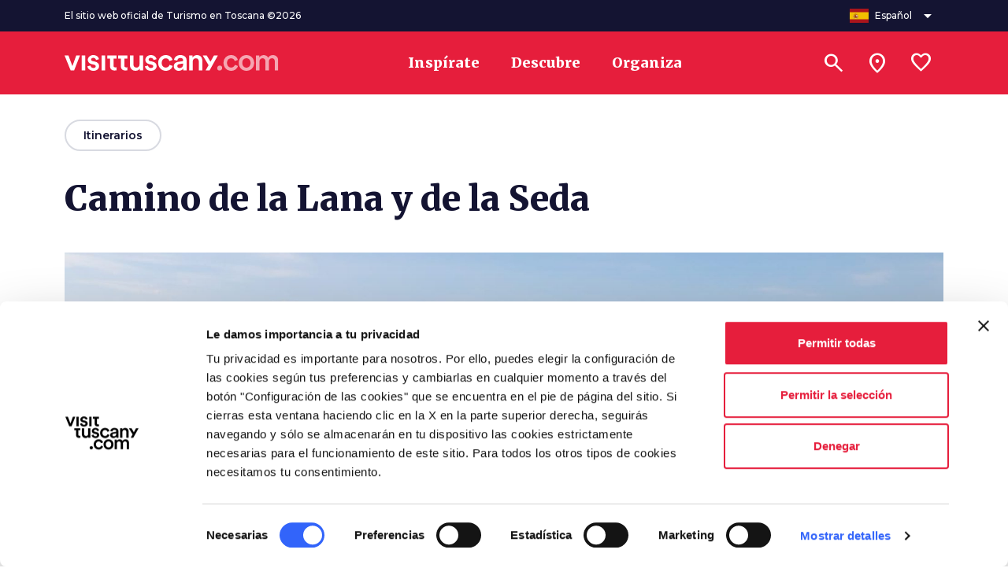

--- FILE ---
content_type: text/html;charset=UTF-8
request_url: https://www.visittuscany.com/es/itinerarios/recorriendo-el-camino-de-la-lana-y-de-la-seda/
body_size: 33765
content:
<!DOCTYPE html>
<html class="no-js" lang="es">


	<head>
		<meta charset="UTF-8">
	<meta http-equiv="X-UA-Compatible" content="IE=edge,chrome=1">
	<meta name="B-verify" content="57175da0b8981fa5e6467884c5d3d5a59bdbc3b2" />

	<link rel="alternate" hreflang="es" href="https://www.visittuscany.com/es/itinerarios/camino-de-la-lana-y-de-la-seda/" />
			<link rel="alternate" hreflang="de" href="https://www.visittuscany.com/de/routen/die-woll-und-seidenstrasse/" />
			<link rel="alternate" hreflang="fr" href="https://www.visittuscany.com/fr/itineraires/sur-la-route-de-la-laine-et-de-la-soie/" />
			<link rel="alternate" hreflang="en" href="https://www.visittuscany.com/en/itineraries/the-wool-and-silk-way/" />
			<link rel="alternate" hreflang="it" href="https://www.visittuscany.com/it/itinerari/via-della-lana-e-della-seta/" />
			<link rel="canonical" href="https://www.visittuscany.com/es/itinerarios/camino-de-la-lana-y-de-la-seda/" />
	



	<meta name="viewport" content="width=device-width, initial-scale=1.0">
	<meta name="description" content="Camina a lo largo del histórico Camino de la Lana y de la Seda, un itinerario de senderismo de 130 km que une Prato y Bolonia, vinculadas a la industria textil">
	
	<meta property="og:url" content="https://www.visittuscany.com/es/itinerarios/camino-de-la-lana-y-de-la-seda/" />
	<meta property="og:type" content="article" />
	<meta property="og:title" content="Camino de la Lana y de la Seda | Visit Tuscany" />
	<meta property="og:description" content="Camina a lo largo del histórico Camino de la Lana y de la Seda, un itinerario de senderismo de 130 km que une Prato y Bolonia, vinculadas a la industria textil | Visit Tuscany" />
	<meta property="og:image" content="https://www.visittuscany.com/shared/visittuscany/immagini/blogs/idea/31758142_447344819056555_9114578758605471744_o.jpg"/>

	<meta name="robots" content="index, follow">
					<title>Camino de la Lana y de la Seda | Visit Tuscany</title>

	


<link rel="icon" type="image/x-icon" href="/favicon.ico">
<link rel="stylesheet" href="//cdnjs.cloudflare.com/ajax/libs/tiny-slider/2.9.3/tiny-slider.min.css">
<link rel="stylesheet" href="//cdnjs.cloudflare.com/ajax/libs/font-awesome/6.4.2/css/all.min.css">
<link rel="stylesheet" href="//cdnjs.cloudflare.com/ajax/libs/leaflet/1.8.0/leaflet.css">
<link rel="stylesheet" href="//unpkg.com/leaflet.fullscreen@latest/Control.FullScreen.css">
<link rel="stylesheet" href="//cdnjs.cloudflare.com/ajax/libs/ion-rangeslider/2.3.1/css/ion.rangeSlider.min.css">
<link rel="stylesheet" href="/export/system/modules/it.inera.opencms.fst.turismo.desktop2023/resources/styles/main.css?ver=1742907969306" />
<style type="text/css">
a#CybotCookiebotDialogPoweredbyCybot, div#CybotCookiebotDialogPoweredByText {
	display: none;
}
#CookiebotWidget .CookiebotWidget-body .CookiebotWidget-main-logo {
	display: none; 
}
.textblock-disclaimer{
	display: none;
}
</style>
<!-- end Test edit mode gtm -->
<!-- Google tag (gtag.js) -->
	<script async src="https://www.googletagmanager.com/gtag/js?id=G-BK9XSEVGPH"></script>
	<script>
		window.dataLayer = window.dataLayer || [];
		function gtag(){dataLayer.push(arguments);}
		gtag('js', new Date());
		gtag('config', 'G-BK9XSEVGPH');
	</script>
	<!-- Google Tag Manager -->
	<script>
		(function(w,d,s,l,i){w[l]=w[l]||[];w[l].push({'gtm.start':
													  new Date().getTime(),event:'gtm.js'});var f=d.getElementsByTagName(s)[0],
			j=d.createElement(s),dl=l!='dataLayer'?'&l='+l:'';j.async=true;j.src=
				'https://www.googletagmanager.com/gtm.js?id='+i+dl;f.parentNode.insertBefore(j,f);
							})(window,document,'script','dataLayer','GTM-KBRR3VR');</script><!-- End Google Tag Manager -->
<meta name="facebook-domain-verification" content="lu3m32kr69d0t8xowf9toblsef69h9" />

	</head>

	<body>
	<div id="toolbar-placeholder"></div>
	<!-- Google Tag Manager (noscript) -->
	<noscript><iframe src="https://www.googletagmanager.com/ns.html?id=GTM-KBRR3VR"
					  height="0" width="0" style="display:none;visibility:hidden"></iframe></noscript>
	<!-- End Google Tag Manager (noscript) -->
	<a class="visually-hidden-focusable" href="#page-main-content">Ve al contenido principal</a>
		<div class="navbar navbar-1">
			<nav class="navbar-upper">
				<div class="container">
					<div class="navbar-content">
						<div class="navbar-copy">El sitio web oficial de Turismo en Toscana &copy;2026</div>
						<ul class="nav">
							<li>
								<div class="dropdown">
									<button class="btn btn-2 btn-2-1" type="button" data-bs-toggle="dropdown" aria-expanded="false">
										<div class="btn-content">
											<div class="btn-icon" aria-hidden="true"><img src="/export/system/modules/it.inera.opencms.fst.turismo.desktop/resources/images/flags/es.svg" alt="Lingua spagnola" title="Lingua spagnola">
											</div>
											<div class="btn-text">Español</div>
											<div class="btn-icon" aria-hidden="true"><i class="material-symbols-outlined btn-dropdown-icon">arrow_drop_down</i>
											</div>
										</div>
									</button>
									<ul class="dropdown-menu dropdown-menu-end">
										
										<li>

												<a class="dropdown-item" href="/it/itinerari/via-della-lana-e-della-seta/"><img src="/export/system/modules/it.inera.opencms.fst.turismo.desktop/resources/images/flags/it.svg" alt="cambia lingua in it">
															<div class="typo-montserrat typo-size-small typo-w-600 typo-color-greys-4">Italiano</div></a>


													</li>

											<li>

												<a class="dropdown-item" href="/en/itineraries/the-wool-and-silk-way/"><img src="/export/system/modules/it.inera.opencms.fst.turismo.desktop/resources/images/flags/en.svg" alt="cambia lingua in en">
															<div class="typo-montserrat typo-size-small typo-w-600 typo-color-greys-4">English</div></a>


													</li>

											<li>

												<a class="dropdown-item" href="/de/routen/die-woll-und-seidenstrasse/"><img src="/export/system/modules/it.inera.opencms.fst.turismo.desktop/resources/images/flags/de.svg" alt="cambia lingua in de">
															<div class="typo-montserrat typo-size-small typo-w-600 typo-color-greys-4">Deutsch</div></a>


													</li>

											<li>

												<a class="dropdown-item" href="/es/itinerarios/camino-de-la-lana-y-de-la-seda/"><img src="/export/system/modules/it.inera.opencms.fst.turismo.desktop/resources/images/flags/es.svg" alt="cambia lingua in es">
															<div class="typo-montserrat typo-size-small typo-w-600 typo-color-greys-4">Español</div></a>


													</li>

											<li>

												<a class="dropdown-item" href="/fr/itineraires/sur-la-route-de-la-laine-et-de-la-soie/"><img src="/export/system/modules/it.inera.opencms.fst.turismo.desktop/resources/images/flags/fr.svg" alt="cambia lingua in fr">
															<div class="typo-montserrat typo-size-small typo-w-600 typo-color-greys-4">Français</div></a>


													</li>

											</ul>
								</div>
							</li>
						</ul>
					</div>
				</div>
			</nav>
			<nav class="navbar-header">
				<div class="container">
					<div class="navbar-content">

						<div class="d-flex align-items-center">
							<button class="btn btn-1 btn-1-sm" aria-label="Apri menù laterale" data-toggle="menu">
								<div class="btn-content">
									<div class="btn-icon" aria-hidden="true"><i class="material-icons">menu</i>
									</div>
								</div>
							</button>
							<a class="brand" href="/es" title="Vai alla home page di VisitTuscany" aria-label="Vai alla home page di VisitTuscany"><img src="/export/system/modules/it.inera.opencms.fst.turismo.desktop2023/resources/images/logo-vt.svg" alt="VisitTuscany.com"></a>
						</div>

						<ul class="nav">
							<li>
								<a class="btn btn-3" href="/es/inspirate">
									<div class="btn-content">
										<div class="btn-text">Inspírate</div>
									</div>
								</a>
							</li>


							<li>
								<a class="btn btn-3" href="/es/descubre">
									<div class="btn-content">
										<div class="btn-text">Descubre</div>
									</div>
								</a>
							</li>
							<li>
								<a class="btn btn-3" href="/es/organiza">
									<div class="btn-content">
										<div class="btn-text">Organiza</div>
									</div>
								</a>
							</li>
							</ul>
						<ul class="nav nav-1">
							<li>
								<button class="btn btn-1 btn-1-lg" aria-label="Buscar" data-toggle="search">
									<div class="btn-content">
										<div class="btn-icon" aria-hidden="true"><i class="material-symbols-outlined">search</i>
										</div>
									</div>
								</button>
							</li>
							<li>
								 <button class="btn btn-1 btn-1-lg" aria-label="Sei in toscana?" href="/es/en-la-toscana" data-my-position-link="{&quot;name&quot;:&quot;coords&quot;}">
                            
									<div class="btn-content">
										<div class="btn-icon" aria-hidden="true"><i class="material-symbols-outlined">location_on</i>
										</div>
									</div>
								</button>
							</li>
							<li>
								<a class="btn btn-1 btn-1-lg wishlist-counter" aria-label="Lista preferiti" href="/es/preferidos/" data-locale="es" data-wishlist-counter>
									<div class="btn-content">
										<div class="btn-icon" aria-hidden="true"><i class="material-symbols-outlined">favorite</i>
										</div>
									</div>
								</a>
							</li>
						</ul>
					</div>
				</div>
			</nav>
			<dialog class="search-menu-container">
				<div class="search-header d-none">
					<div class="typo-montserrat typo-w-700 typo-size-baseline typo-color-commons-w">Buscar</div>
					<div class="close-icon" data-toggle="search"><i class="material-icons">close</i></div>
				</div>
				<div class="container">
					<form class="row justify-content-center w-100 position-relative" action="/es/busqueda">
					<input type="submit" hidden aria-hidden=true aria-label="Buscar">
						<div class="col-12 col-lg-8">
							<div class="search-group">
								<div class="form-group">
									<label class="typo-montserrat typo-w-700 typo-size-xxsmall typo-color-commons-w" for="searchField">Busca</label>
									
									 <input id="searchField" type="search" name="query" data-autocomplete="{&quot;url&quot;:&quot;/es/search_autocomplete.jsp&quot;,&quot;minLetters&quot;:3,&quot;timeout&quot;:100,&quot;type&quot;:&quot;get&quot;,&quot;templates&quot;:{&quot;results&quot;:&quot;#search-menu-template&quot;,&quot;message&quot;:&quot;#search-menu-message-template&quot;,&quot;button&quot;:&quot;#search-menu-button-template&quot;},&quot;container&quot;:&quot;#search-menu-container&quot;,&quot;messages&quot;:{&quot;noResult&quot;:&quot;No se han encontrado resultados&quot;,&quot;minLetters&quot;:&quot;Escribe un mínimo de tres caracteres o presiona Envío para buscar sin filtrar&quot;},&quot;button&quot;:{&quot;icon&quot;:&quot;near_me&quot;,&quot;text&quot;:&quot;Busca cerca de ti&quot;}}">
                 
								</div>
							</div>
							<div class="search-menu-content" id="search-menu-container"></div>
						</div>
						<div class="col-12 col-lg-8 search-container-actions">
							<button class="btn btn-4 btn-primary-l-o mx-auto" data-toggle="search">
								<div class="btn-content">
									<div class="btn-text">Cierra</div>
								</div>
							</button>
							<button class="btn btn-4 btn-primary-l d-none" data-text='Ver todos los resultados de' type="submit">
								<div class="btn-content">
									<div class="btn-text">Ver todos los resultados de</div>
									<div class="btn-icon" aria-hidden="true"><i class="material-icons">arrow_forward</i>
									</div>
								</div>
							</button>
						</div>
					</form>
				</div>
			</dialog>
		</div>
		<div class="menu menu-1" id="main-menu">
			<div class="container">
				<div class="row menu-header">
					<div class="close-icon" data-toggle="menuClose"><i class="material-icons">close</i></div>
				</div>
				<div class="row mt-5">
					<div class="col-12">
						<div class="collapse-block">
							<div class="collapse-container collapse-container-1 collapse-container-1-1 mb-2">
								<div class="collapse-item typo-merriweather typo-w-400 typo-size-baseline typo-color-greys-1">
									<div class="collapse-item-header"><a class="title collapsed" aria-expanded="false" role="button"  href="/es/inspirate">
										<div class="title-text">Inspírate</div>
										 <div class="title-icon"><i class="material-icons">chevron_right</i></div>
										</a>
									</div>

								</div>
							</div>
							
							<div class="collapse-container collapse-container-1 collapse-container-1-1 mb-2">
								<div class="collapse-item typo-merriweather typo-w-400 typo-size-baseline typo-color-greys-1">
									<div class="collapse-item-header"><a class="title collapsed" aria-expanded="false" role="button"  href="/es/descubre">
										<div class="title-text">Descubre</div>
										 <div class="title-icon"><i class="material-icons">chevron_right</i></div>
										</a>
									</div>

								</div>
							</div>
							<div class="collapse-container collapse-container-1 collapse-container-1-1 mb-2">
								<div class="collapse-item typo-merriweather typo-w-400 typo-size-baseline typo-color-greys-1">
									<div class="collapse-item-header"><a class="title collapsed" aria-expanded="false" role="button"  href="/es/organiza">
										<div class="title-text">Organiza</div>
										 <div class="title-icon"><i class="material-icons">chevron_right</i></div>
										</a>
									</div>

								</div>
							</div>
						</div>
					</div>
				</div>
				<div class="row menu-footer">
					<div class="col-12">
						<div class="typo-montserrat typo-w-500 typo-size-xxsmall typo-color-greys-6 mb-4">El sitio web oficial de Turismo en Toscana &copy;2026</div>
					</div>
					<div class="col-12 subfooter py-3">
						<div class="dropdown d-inline">
							<button class="btn btn btn-2 btn-2-1 btn-2-3" data-bs-toggle="dropdown" aria-expanded="false">
								<div class="btn-content">
									<div class="btn-icon" aria-hidden="true"><img src="/system/modules/it.inera.opencms.fst.turismo.desktop/resources/images/flags/es.svg" alt="Spagnolo">
									</div>
									<div class="btn-text">Español</div>
									<div class="btn-icon" aria-hidden="true"><i class="material-symbols-outlined">arrow_drop_down</i>
									</div>
								</div>
							</button>
							<ul class="dropdown-menu dropdown-menu-right">
								<li>

										<a class="dropdown-item" href="/it/itinerari/via-della-lana-e-della-seta/">Italiano</a>


													</li>

								<li>

										<a class="dropdown-item" href="/en/itineraries/the-wool-and-silk-way/">English</a>


													</li>

								<li>

										<a class="dropdown-item" href="/de/routen/die-woll-und-seidenstrasse/">Deutsch</a>


													</li>

								<li>

										<a class="dropdown-item" href="/es/itinerarios/camino-de-la-lana-y-de-la-seda/">Español</a>


													</li>

								<li>

										<a class="dropdown-item" href="/fr/itineraires/sur-la-route-de-la-laine-et-de-la-soie/">Français</a>


													</li>

								</ul>
						</div>
					</div>
				</div>
			</div>
		</div>

	<!--vt-incmenu-desktop-2023-true-es-/es/itinerarios/index.html-/sites/visittuscany/.content/itinerario/itinerario_00121.itinerario_turismo - 1769903521277--><script id="categories-filter-modal" type="text/x-handlebars">
				<div class="modal modal-6" data-self="destroy">
					<div class="modal-dialog">
						<div class="modal-loading"></div>
						<div class="modal-content">
							<div class="modal-header">
								<div class="modal-title typo-montserrat typo-w-700 typo-size-baseline typo-color-greys-1">{{label}}</div>
								<div class="modal-close">
										<button class="btn btn-1 btn-secondary-t" data-destroy="modal">
												<div class="btn-content">
													<div class="btn-icon" aria-hidden="true"><i class="material-icons">close</i>
													</div>
												</div>
										</button>
								</div>
							</div>
							<div class="modal-body">
								<ul class="button-list" role="group">{{#each options}}
									<li>
											<button class="btn btn-5 btn-5-sm btn-5-1 btn-5-4 btn-dd-secondary-1 with-icon text-nowrap {{#if active}}active{{/if}}" id="{{id}}" data-update-toggler='{"selector":"[data-filters-toggler]","path":"options"}' data-map-filter-toggler="search-map-m" data-toggle-infinite-scroll-config="{
			&quot;infiniteScroll&quot;: &quot;#simple-show-on-map-infinite-scroll&quot;,
			&quot;params&quot;: [
				{
					&quot;path&quot;: &quot;params.data.config&quot;,
					&quot;value&quot;: &quot;{{type}}&quot;
				},
				{
					&quot;path&quot;: &quot;params.fields&quot;,
					&quot;value&quot;: [
						&quot;hasMore&quot;,
						&quot;totalCount&quot;,
						&quot;pagination { current total rows }&quot;,
						&quot;{{config}}&quot;
					]
				},
				{
					&quot;path&quot;: &quot;params.data.params.filters&quot;,
					&quot;value&quot;: [
						{{#if filters}}
						{
							&quot;key&quot;: &quot;tipologiaCat_it_lower&quot;,
							&quot;values&quot;: {{json 1 filters}}
						}
						{{/if}}
					]
				}
			]
		}">
													<div class="btn-content">
														<div class="btn-icon" aria-hidden="true"><i class="material-symbols-outlined">{{icon}}</i>
														</div>
														<div class="btn-text">{{text}}</div>
														<div class="btn-icon" aria-hidden="true"><i class="material-symbols-outlined">close</i>
														</div>
													</div>
											</button>
									</li>{{/each}}
								</ul>
							</div>
							<div class="modal-actions">
									<button class="btn btn-4 btn-4-sm btn-secondary-t btn-u me-3" data-remove-map-filter>
											<div class="btn-content">
												<div class="btn-text">Cancella tutti</div>
											</div>
									</button>
									<button class="btn btn-4 btn-4-sm btn-primary" data-destroy="modal">
											<div class="btn-content">
												<div class="btn-text">Muestra los resultados</div>
                  </div>
              </button>
          </div>
        </div>
      </div>
    </div>
			</script>
			<script id="search-block-m-template-tappe" type="text/x-handlebars"><span class="tab-tappe">
      <div class="tab-container" role="group">
        <ul>{{#each tappe}}
          <li><a class="{{#if active}}active{{/if}}" id="modal-elem-{{id}}" data-update-toggler="{&quot;selector&quot;:&quot;[data-tappe-toggler]&quot;,&quot;path&quot;:&quot;tappe&quot;}" data-toggle-infinite-scroll-config="{
  &quot;infiniteScroll&quot;: &quot;#simple-show-on-map-infinite-scroll&quot;,
  &quot;changeCoords&quot;: true,
  &quot;params&quot;: [
    {
      &quot;path&quot;: &quot;params.data.params.filters&quot;,
      &quot;value&quot;: [{
        &quot;key&quot;: &quot;coords&quot;,
        &quot;values&quot;: {{#if kml}}{{getKmlCoords [kml]}}{{else}}[ &quot;{{center.lat}}&quot;, &quot;{{center.lng}}&quot; ]{{/if}}
      }]
    }
  ]
}" data-change-toggle="true" data-update-active="true" data-active-me="true" data-toggle="multiple" data-togglers="[{&quot;toggler&quot;:&quot;triggerMapLayer&quot;,&quot;params&quot;:{&quot;mapId&quot;:&quot;search-map-m&quot;,&quot;layerId&quot;:&quot;layer-{{id}}&quot;}}]" data-toggle-graph="{&quot;target&quot;:&quot;#main-chart-m&quot;,&quot;url&quot;:&quot;{{#if (and kml (includes kml 'gpx'))}}{{kml}}{{/if}}&quot;}"><i class="material-symbols-outlined">{{icon}}</i><span class="text">{{text}}</span></a></li>{{/each}}
        </ul>
      </div></span></script>

			<script id="tappe-filter-modal" type="text/x-handlebars">
				<div class="modal modal-6" data-self="destroy">
					<div class="modal-dialog">
						<div class="modal-loading"></div>
						<div class="modal-content">
							<div class="modal-header">
								<div class="modal-title typo-montserrat typo-w-700 typo-size-baseline typo-color-greys-1">{{label}}</div>
								<div class="modal-close">
										<button class="btn btn-1 btn-secondary-t" data-destroy="modal">
												<div class="btn-content">
													<div class="btn-icon" aria-hidden="true"><i class="material-icons">close</i>
													</div>
												</div>
										</button>
								</div>
							</div>
							<div class="modal-body">{{{include 'search-block-m-template-tappe' this false}}}</div>
							<div class="modal-actions"><span></span>
									<button class="btn btn-4 btn-4-sm btn-primary" data-destroy="modal">
											<div class="btn-content">
												<div class="btn-text">Muestra los resultados</div>
                  </div>
              </button>
          </div>
        </div>
      </div>
    </div>
			</script>
			<script id="new-show-on-map-template-itinerary" type="text/x-handlebars">
				<div class="modal modal-5" data-self="destroy">
					<div class="modal-dialog">
						<div class="modal-loading">
								<div class="loading loading-2">
									<div></div>
									<div></div>
									<div></div>
								</div>
						</div>{{#each kmls}}
						<div data-map-kml="{{json 'stringify' this}}" data-map-id="{{../mapId}}"></div>{{/each}}
						<div class="map-title">
							<div class="row filters-row filters-row-1 filters-row-right m-0">
								<ul class="col-12">
									<li>
						{{#if tappe}}
		<button class="btn btn-5 btn-5-sm btn-dd-primary-1 text-nowrap {{#if filterTappeActive}}active{{/if}}" data-tappe-toggler data-modal-content="{
			&quot;template&quot;: &quot;#tappe-filter-modal&quot;,
			&quot;context&quot;: {
				&quot;label&quot;: &quot;Tramos&quot;,
    &quot;tappe&quot;: {{json 1 tappe}}
  }
}">
                      <div class="btn-content">
                        <div class="btn-text">Tramos</div>
                      </div>
                  </button>
              </li>
			  {{/if}}
              <li>
                  <button class="btn btn-5 btn-5-sm btn-dd-primary-1 text-nowrap {{#if filterTappeActive}}active{{/if}}" data-filters-toggler data-modal-content='{"template":"#categories-filter-modal","context":{"label":"Cosa","options":[{"text":"Dónde alojar","icon":"hotel","type":"agg_alloggio","id":"config_0","config":"assets { type id href title coords { lat lng } ... on Alloggio { where province gallery {src alt} typeClassification {label code rank} }}"},{"text":"Paquetes y estancias","icon":"holiday_village","type":"agg_offerta_turismo","id":"config_1","config":"assets { type id href img { src alt } title subtitle coords { lat lng } ... on Offer { when where price }}","filters":["/system/categories/offerta-tipo/pacchetti-vacanze/\",\"/system/categories/offerta-tipo/soggiorni/"]},{"text":"Experiencias","icon":"celebration","type":"agg_offerta_turismo","id":"config_2","config":"assets { type id href img { src alt } title subtitle coords { lat lng } ... on Offer { when where price }}","filters":["/system/categories/offerta-tipo/esperienze/","/system/categories/offerta-tipo/degustazioni-food/","/system/categories/offerta-tipo/escursioni-tours/","/system/categories/offerta-tipo/terme-benessere/","/system/categories/offerta-tipo/altro/"]},{"text":"Eventos","icon":"event_note","type":"agg_evento_turismo","id":"config_3","config":"assets{id type href title img{src alt} coords { lat lng } ... on Event{when where info {icon text}}}"},{"text":"Atracciones","icon":"photo_camera","type":"agg_attivita_turismo","id":"config_4","config":"assets { type id href img { src alt } title coords { lat lng } ... on Attraction { info catInfo { icon text } }}"}]}}'>
                      <div class="btn-content">
                        <div class="btn-text">Cosa</div>
                      </div>
                  </button>
              </li>
            </ul>
          </div>
            <button class="btn btn-1 btn-secondary-l" data-destroy="modal" data-toggle="multiple" data-togglers='[{"toggler":"resetMarkers","params":{"mapId":"search-map-m"}}]'>
                <div class="btn-content">
                  <div class="btn-icon" aria-hidden="true"><i class="material-icons">close</i>
                  </div>
                </div>
            </button>
        </div>
        <div class="map-block map-block-1 full-map full-map-1" data-map-block='{"mapId":"search-map-m","mapConfig":{"center":{"lat":43.719029,"lng":10.396579},"zoomControlOptions":{"position":"top"},"streetViewControl":false,"fullscreenControl":false,"gestureHandling":"greedy"},"fixedInfowindowMobile":true,"padding":{"left":3,"right":3,"bottom":50,"top":10},"centerChange":{"template":"#search-center-change-template","container":"[data-center-change-container]","name":"bounds","context":{"infiniteScroll":"#simple-show-on-map-infinite-scroll","resetParams":true}}}'>
          <div class="map-item" id="search-map-m" data-map-item="data-map-item"></div>
          <div id="search-map-modal-container">
            <input type="hidden" name="bounds" data-center-position-map="geolocation"/>
          </div>
          <div class="map-actions map-actions-left p-0">
              <button class="btn text-nowrap btn-4 btn-4-sm btn-secondary-l d-none" data-mobile-list-toggler>
                  <div class="btn-content">
                    <div class="btn-icon" aria-hidden="true"><i class="material-icons">chevron_right</i>
                    </div>
                    <div class="btn-text">Lista</div>
                  </div>
              </button>
          </div>
          <div class="map-actions map-actions-center">
            <div class="d-none" data-center-change-container="data-center-change-container"></div>
          </div>
          <div class="map-cards-wrapper map-cards-wrapper-2">
            <div id="iw-container"></div>
          </div>
        </div>
        <div class="infinite-scroll d-none" id="simple-show-on-map-infinite-scroll" data-click-infinite-scroll="data-click-infinite-scroll" data-infinite-scroll="{
  &quot;url&quot;: &quot;/graphql&quot;,
  &quot;isGraph&quot;: true,
  &quot;graphNode&quot;: &quot;allAssets&quot;,
  &quot;pageParam&quot;: &quot;data.page&quot;,
  &quot;type&quot;: &quot;post&quot;,
  &quot;paramsNode&quot;: &quot;params.data.params&quot;,
  &quot;withParamsInfo&quot;: true,
  &quot;params&quot;: {
    &quot;service&quot;: &quot;allAssets&quot;,
    &quot;fields&quot;: [
      &quot;totalCount&quot;,
      &quot;{{globalprop 'nearMeConfigs' type}}&quot;
    ],
    &quot;data&quot;: {
      &quot;locale&quot;: &quot;it&quot;,
      &quot;config&quot;: &quot;agg_{{type}}&quot;,
      &quot;params&quot;: {
        &quot;filters&quot;: {{addCoordsToFilters (getKmlCoords (getKmls kmls)) filters}}
      }
    }
  },
  &quot;appendToResult&quot;: {
    &quot;infiniteScroll&quot;: &quot;#simple-show-on-map-infinite-scroll&quot;,
    &quot;agg_alloggio&quot;: {
      &quot;name&quot;: &quot;Alloggi&quot;,
      &quot;icon&quot;: &quot;hotel&quot;
    },
    &quot;agg_attivita_turismo&quot;: {
      &quot;name&quot;: &quot;Attrazioni&quot;,
      &quot;icon&quot;: &quot;photo_camera&quot;
    },
    &quot;agg_evento_turismo&quot;: {
      &quot;name&quot;: &quot;Eventi&quot;,
      &quot;icon&quot;: &quot;event&quot;
    },
    &quot;agg_topevent&quot;: {
      &quot;label&quot;: &quot;Eventi&quot;,
      &quot;icon&quot;: &quot;event&quot;
    },
    &quot;agg_prodotto_turismo&quot;: {
      &quot;name&quot;: &quot;Sapori&quot;,
      &quot;icon&quot;: &quot;soup_kitchen&quot;
    },
    &quot;agg_idea&quot;: {
      &quot;name&quot;: &quot;Idee&quot;,
      &quot;icon&quot;: &quot;emoji_objects&quot;
    },
    &quot;agg_itinerario_turismo&quot;: {
      &quot;name&quot;: &quot;Itinerari&quot;,
      &quot;icon&quot;: &quot;explore&quot;
    },
    &quot;agg_itinerario_bike_turismo&quot;: {
      &quot;name&quot;: &quot;Itinerari bike&quot;,
      &quot;icon&quot;: &quot;explore&quot;
    },
    &quot;agg_offerta_turismo&quot;: {
      &quot;name&quot;: &quot;Offerte&quot;,
      &quot;icon&quot;: &quot;sell&quot;
    },
    &quot;agg_proposta&quot;: {
      &quot;name&quot;: &quot;Proposte&quot;,
      &quot;icon&quot;: &quot;work&quot;
    },
    &quot;agg_ricetta&quot;: {
      &quot;name&quot;: &quot;Ricette&quot;,
      &quot;icon&quot;: &quot;cooking&quot;
    },
    &quot;agg_documento_turismo&quot;: {
      &quot;name&quot;: &quot;Mappe e guide&quot;,
      &quot;icon&quot;: &quot;book&quot;
    }
  },
  &quot;replace&quot;: &quot;replaceWith&quot;,
  &quot;container&quot;: &quot;#simple-show-on-map-cards&quot;,
  &quot;template&quot;: &quot;#simple-show-on-map-cards-template-3&quot;,
  &quot;forceReplace&quot;: true
}">
          <div class="loading loading-2">
            <div></div>
            <div></div>
            <div></div>
          </div>
        </div>
        <div class="container d-none" data-list-drawer="data-list-drawer">
          <div class="row drawer-title">
            <div class="col-12">
              <div class="placeholder-glow w-100"><span class="placeholder placeholder-subtitle"></span></div>
                <button class="btn text-nowrap btn-4 btn-4-sm btn-secondary-o" data-mobile-list-toggler>
                    <div class="btn-content">
                      <div class="btn-icon" aria-hidden="true"><i class="material-icons">chevron_left</i>
                      </div>
                      <div class="btn-text">Mapa</div>
                    </div>
                </button>
            </div>
          </div>
          <div class="row drawer-list mt-3">
            <div class="placeholder-glow d-flex col-12 placeholder-card-2 mb-3"><span class="placeholder placeholder-card-img-r"></span>
              <div class="placeholder-card-body"><span class="placeholder placeholder-card-title"></span><span class="placeholder placeholder-card-subtitle mt-1"></span></div>
            </div>
            <div class="placeholder-glow d-flex col-12 placeholder-card-2 mb-3"><span class="placeholder placeholder-card-img-r"></span>
              <div class="placeholder-card-body"><span class="placeholder placeholder-card-title"></span><span class="placeholder placeholder-card-subtitle mt-1"></span></div>
            </div>
            <div class="placeholder-glow d-flex col-12 placeholder-card-2 mb-3"><span class="placeholder placeholder-card-img-r"></span>
              <div class="placeholder-card-body"><span class="placeholder placeholder-card-title"></span><span class="placeholder placeholder-card-subtitle mt-1"></span></div>
            </div>
            <div class="placeholder-glow d-flex col-12 placeholder-card-2 mb-3"><span class="placeholder placeholder-card-img-r"></span>
              <div class="placeholder-card-body"><span class="placeholder placeholder-card-title"></span><span class="placeholder placeholder-card-subtitle mt-1"></span></div>
            </div>
          </div>
        </div>
        <div class="container d-none" id="simple-show-on-map-cards" data-list-drawer="data-list-drawer"></div>

      </div>
    </div>
			</script>

			<script id="simple-show-on-map-cards-template-3" type="text/x-handlebars">{{set 'typeConfig' (lookup globals globals.data.data.config) this}}
    <div class="row drawer-title">
      <div class="col-12"><span><span class="typo-montserrat typo-w-400 typo-size-4 typo-color-greys-1 agg-title">{{{typeConfig.name}}} •&nbsp;</span><span class="typo-montserrat typo-w-400 typo-size-4 typo-color-greys-1 agg-title">{{data.totalCount}} resultados</span></span>
          <button class="btn text-nowrap btn-4 btn-4-sm btn-secondary-o" data-mobile-list-toggler>
              <div class="btn-content">
                <div class="btn-icon" aria-hidden="true"><i class="material-icons">chevron_left</i>
                </div>
                <div class="btn-text">Mapa</div>
              </div>
          </button>
      </div>
    </div>
    <div class="row drawer-list">
      {{#each (getAllAssets data globals)}}
      {{set 'map' (inbounds coords 'search-map') this}}
      {{set 'mapId' 'search-map-m' this}}
      <div class="col-12">
        {{#if generic}}
        {{{include 'card-template-generic' this false}}}
        {{else}}
        {{{include 'card-template-' this}}}
        {{/if}}
      </div>{{/each}}
      {{#if (not (or (len (getAllAssets data globals)) data.errors))}}
      <div class="typo-montserrat typo-size-baseline typo-w-700 typo-color-greys-1 text-center mt-5" data-clear-all-markers="search-map-m">No se han encontrado resultados</div>{{/if}}
      {{#if (len (getAllAssets data globals))}}
      <div class="col-12 mbp-80">
        {{#pagination data.pagination}}
        {{set 'infiniteScroll' @root.globals.infiniteScroll this}}{{#if (gt total 1)}}
        <div class="pagination pagination-2">
          <div class="pagination-arrow">
              <button class="btn p-0 btn-4 btn-secondary-t {{#if (eq current 1)}}disabled{{/if}}" data-prevent-hide="true" data-toggle="infinite-scroll" data-target="{{infiniteScroll}}" data-page="{{math 'subtract' current 1}}">
                  <div class="btn-content">
                    <div class="btn-icon" aria-hidden="true"><i class="material-icons">chevron_left</i>
                    </div>
                    <div class="btn-text">Precedente</div>
                  </div>
              </button>
          </div>
          <div class="pagination-text typo-montserrat typo-size-small typo-w-400 typo-color-greys-5">{{current}} de {{total}}</div>
          <div class="pagination-arrow">
              <button class="btn p-0 btn-4 btn-secondary-t {{#if (eq current total)}}disabled{{/if}}" data-prevent-hide="true" data-toggle="infinite-scroll" data-target="{{infiniteScroll}}" data-page="{{math 'add' current 1}}">
                  <div class="btn-content">
                    <div class="btn-text">Successiva</div>
                    <div class="btn-icon" aria-hidden="true"><i class="material-icons">chevron_right</i>
                    </div>
                  </div>
              </button>
          </div>
        </div>{{/if}}{{/pagination}}
      </div>{{/if}}
    </div>
			</script>
			<script id="search-center-change-template" type="text/x-handlebars">
				<div class="map-center-change" data-center-change>
						<button class="btn text-nowrap btn-4 btn-4-sm btn-secondary-l" data-target="{{#if inputField}}{{inputField}}{{else}}{{searchBlock}}{{/if}}{{#if inputField}}" data-toggle="change-value" data-value="{{json 'stringify' params}}{{else}}" data-toggle-infinite-scroll-params="{&quot;infiniteScroll&quot;:&quot;{{#if infiniteScroll}}{{infiniteScroll}}{{else}}#infinite-scroll{{/if}}&quot;,&quot;params&quot;:{{json 'stringify' params}},&quot;resetParams&quot;:{{#if resetParams}}{{resetParams}}{{else}}false{{/if}},&quot;stopReload&quot;:{{#if stopReload}}{{stopReload}}{{else}}false{{/if}} }{{/if}}">
								<div class="btn-content">
									<div class="btn-text">Cerca in questa zona</div>
									<div class="btn-icon" aria-hidden="true"><i class="material-icons">search</i>
							</div>
							</div>
							</button>
							</div>
			</script>
			<script id="layer-infowindow-template" type="text/x-handlebars">
				<div class="card card-23" data-toggle="multiple" data-togglers='[{"toggler":"clickOnItem","params":{"target":"{{anchor}} .collapsed"}},{"toggler":"clickOnItem","params":{"target":"[data-destroy=\"modal\"]"}},{"toggler":"clickOnItem","params":{"target":".btn-closing:not(.d-none)"}},{"toggler":"scrollTo","params":{"target":"{{anchor}}"}}]'>
					<div class="card-body">
						<div class="info typo-montserrat typo-w-400 typo-color-greys-5 typo-size-xsmall">{{title}}</div>
						<div class="title typo-montserrat typo-w-700 typo-color-greys-1 typo-size-small">{{text}}</div>
							</div>
							{{#if anchor}}
					<div class="icon"><i class="material-icons">chevron_right</i></div>
				{{/if}}
							</div>
			</script>
			<script id="card-results-template" type="text/x-handlebars">{{set 'typeConfig' (lookup globals globals.type) this}}
    <div class="row">{{#if (and (len data.assets) globals.title)}}
      <div class="col-12 mb-3">
        <div class="typo-montserrat typo-size-baseline typo-w-500 typo-color-greys-1 ms-2">{{data.totalCount}} ???ricerca.vicinoposizione???</div>
					</div>{{else}}
      <div class="col-12 mb-3">{{#if typeConfig.name}}<span class="typo-montserrat typo-size-baseline typo-w-400 typo-color-greys-1 agg-title">{{{typeConfig.name}}} •&nbsp;</span>{{/if}}<span class="typo-montserrat typo-size-baseline typo-w-400 typo-color-greys-1 agg-title">
          {{data.totalCount}} resultados{{#if (and (len data.assets) globals.labels)}}
          <div class="d-none d-sm-inline">{{getQuery globals.params.data.params globals.labels}}</div>{{/if}}</span></div>{{/if}}
      {{#each (getAllAssets data globals)}}
      {{set 'map' (inbounds coords 'search-map') this}}
      <div class="col-12">
        {{#if generic}}
        {{{include 'card-template-generic' this false}}}
        {{else}}
        {{{include 'card-template-' this}}}
        {{/if}}
					</div>{{/each}}
      {{#if (not (or (len (getAllAssets data globals)) data.errors))}}
      <div class="typo-montserrat typo-size-baseline typo-w-700 typo-color-greys-1 mt-4 text-center" data-clear-all-markers="search-map">No se han encontrado resultados</div>{{/if}}
					</div>
    <div class="row pt-4 mb-4">
      {{#pagination data.pagination}}
      {{set 'infiniteScroll' @root.globals.infiniteScroll this}}{{#if (gt total 1)}}
      <div class="pagination pagination-2">
        <div class="pagination-arrow">
            <button class="btn p-0 btn-4 btn-secondary-t {{#if (eq current 1)}}disabled{{/if}}" data-prevent-hide="true" data-toggle="infinite-scroll" data-target="{{infiniteScroll}}" data-page="{{math 'subtract' current 1}}">
                <div class="btn-content">
                  <div class="btn-icon" aria-hidden="true"><i class="material-icons">chevron_left</i>
					</div>
                  <div class="btn-text">Precedente</div>
					</div>
					</button>
					</div>
        <div class="pagination-text typo-montserrat typo-size-small typo-w-400 typo-color-greys-5">{{current}} de {{total}}</div>
        <div class="pagination-arrow">
            <button class="btn p-0 btn-4 btn-secondary-t {{#if (eq current total)}}disabled{{/if}}" data-prevent-hide="true" data-toggle="infinite-scroll" data-target="{{infiniteScroll}}" data-page="{{math 'add' current 1}}">
                <div class="btn-content">
                  <div class="btn-text">Siguiente</div>
                  <div class="btn-icon" aria-hidden="true"><i class="material-icons">chevron_right</i>
					</div>
					</div>
					</button>
					</div>
					</div>{{/if}}{{/pagination}}
					</div>
			</script>
			<script id="simple-show-on-map-cards-template" type="text/x-handlebars">
				<div class="col-12">{{#if data.assets.length}}
					<div class="carousel h-100">
						<div class="d-flex align-items-stretch" id="carousel-id" data-carousel="{&quot;items&quot;:1,&quot;slideBy&quot;:&quot;page&quot;,&quot;controls&quot;:false,&quot;gutter&quot;:12,&quot;edgePadding&quot;:60,&quot;center&quot;:true,&quot;loop&quot;:false,&quot;lazyload&quot;:true,&quot;responsive&quot;:{&quot;576&quot;:{&quot;items&quot;:2},&quot;768&quot;:{&quot;items&quot;:3}},&quot;onIndexChangeJquery&quot;:[&quot;{{#if globals.isLeaflet}}mapBlockLeaflet.activeInCarouselItem{{else}}mapBlock.activeInCarouselItem{{/if}}&quot;]}">
							{{#each data.assets}}
							{{#if @root.globals.data.mapId}}
							{{set 'map' (inbounds coords @root.globals.data.mapId) this}}
							{{else}}
							{{set 'map' (inbounds coords 'search-map-m') this}}
							{{/if}}
							{{set 'index' @index this}}
							<div>{{{include 'card-mobile-template-' this}}}</div>{{/each}}
							</div>
							</div>{{else}}
					<div class="d-none" data-clear-all-markers="search-map-m"></div>
				{{#if (isEmptyArray data.assets)}}
					<div class="bg-commons-w w-75 mx-auto mb-5 px-3 pbp-32 rounded shadow">{{{include 'search-template-no-result'}}}</div>{{/if}}
					{{/if}}
							</div>
			</script>

			<script id="search-template-no-result" type="text/x-handlebars">
				<div class="row d-flex justify-content-center">
					<div class="col-12 col-lg-6 text-center mtp-32" data-hide-map-buttons>
						<div class="typo-montserrat typo-w-700 typo-size-4 typo-color-greys-1 mbp-24">No se han encontrado resultados</div>
        <div class="typo-montserrat typo-w-400 typo-size-baseline typo-color-greys-1 mbp-24">Prueba a modificar la búsqueda cambiando la palabra clave, quitando los filtros o ampliando el área en el mapa.</div>
          <button class="btn btn-4 btn-4-sm btn-primary" data-clear-all-filters>
              <div class="btn-content">
                <div class="btn-text">Quita todos los filtros</div>
					</div>
					</button>
					</div>
					</div>
			</script>

			<script id="card-mobile-template-attivita_turismo" type="text/x-handlebars"><a class="card card-24" href="{{href}}" data-marker-item="{ &quot;position&quot;: { &quot;lat&quot;: {{map.lat}}, &quot;lng&quot;: {{map.lng}} }, &quot;onClick&quot;: [ { &quot;type&quot;: &quot;activeCarouselItem&quot;, &quot;index&quot;: {{index}}, &quot;carousel&quot;: &quot;carousel-id&quot; }, { &quot;type&quot;: &quot;activeCards&quot;, &quot;target&quot;: &quot;#map-cards&quot; } ] }" data-map-id="search-map-m">
      <div class="card-header">
        <div class="card-tipology">
          <div class="icon"><i class="{{#if (includes catInfo.icon 'mdi')}}{{catInfo.icon}}{{else}}material-symbols-outlined{{/if}}">{{#if (includes catInfo.icon 'mdi')}} {{else}}{{catInfo.icon}}{{/if}}</i></div>
          <div class="text typo-montserrat typo-w-700 typo-size-xsmall typo-color-commons-w">{{catInfo.text}}</div>
					</div>
         <div class="image"><img src="{{img.src}}?__scale=w:500,h:500,t:2,q:85" alt="{{#if img.alt}}{{img.alt}}{{else}}{{title}}{{/if}}"/></div>
        <div class="overlay"></div>
					</div>
      <div class="card-body">
        <div class="title typo-montserrat typo-w-700 typo-size-baseline typo-color-greys-1">{{title}}</div>
					</div></a>
			</script>



			<script id="card-mobile-template-topevent" type="text/x-handlebars">{{{include 'card-mobile-template-evento_turismo' this false}}}</script>
			<script id="card-mobile-template-evento_turismo" type="text/x-handlebars"><a class="card card-24" href="{{href}}" data-marker-item="{ &quot;position&quot;: { &quot;lat&quot;: {{map.lat}}, &quot;lng&quot;: {{map.lng}} }, &quot;onClick&quot;: [ { &quot;type&quot;: &quot;activeCarouselItem&quot;, &quot;index&quot;: {{index}}, &quot;carousel&quot;: &quot;carousel-id&quot; }, { &quot;type&quot;: &quot;activeCards&quot;, &quot;target&quot;: &quot;#map-cards&quot; } ] }" data-map-id="search-map-m">
      <div class="card-header">
        <div class="card-tag">
          <div class="icon"><i class="{{#if (includes info.icon 'mdi')}}{{info.icon}}{{else}}material-icons{{/if}}">{{#if (includes info.icon 'mdi')}} {{else}}{{info.icon}}{{/if}}</i></div>
          <div class="text typo-montserrat typo-w-700 typo-size-xsmall typo-color-commons-w">{{info.text}}</div>
					</div>
        <div class="image"><img src="{{img.src}}?__scale=w:500,h:500,t:2,q:85" alt="{{#if img.alt}}{{img.alt}}{{else}}{{title}}{{/if}}"/></div>
        <div class="overlay"></div>
					</div>
      <div class="card-body">
        <div class="title typo-montserrat typo-w-700 typo-size-baseline typo-color-greys-1">{{title}}</div>
        <div class="typo-montserrat typo-w-500 typo-size-xxsmall typo-color-greys-5">{{when}}</div>
        <div class="typo-montserrat typo-w-700 typo-size-xxsmall typo-color-greys-5">{{where}}</div>
					</div></a>
			</script>
			<script id="card-mobile-template-alloggio" type="text/x-handlebars"><a class="card card-24" href="{{href}}" data-marker-item="{ &quot;position&quot;: { &quot;lat&quot;: {{map.lat}}, &quot;lng&quot;: {{map.lng}} }, &quot;onClick&quot;: [ { &quot;type&quot;: &quot;activeCarouselItem&quot;, &quot;index&quot;: {{index}}, &quot;carousel&quot;: &quot;carousel-id&quot; }, { &quot;type&quot;: &quot;activeCards&quot;, &quot;target&quot;: &quot;#map-cards&quot; } ] }" data-map-id="search-map-m">
      <div class="card-header">
        <div class="image">
		 {{#if img.src}}
									<img src="{{img.src}}" alt="{{img.alt}}"/>
							{{else}}
								<img src="/shared/visittuscany/immagini/immagini-default/alloggio.jpg?__scale=w:350,h:350,t:2,q:85" alt="{{title}}"/>
							{{/if}}</div>
					</div>
					</div>
      <div class="card-body">
        <div class="title typo-montserrat typo-w-700 typo-size-baseline typo-color-greys-1">{{title}}</div>
        <div class="d-inline typo-montserrat typo-w-500 typo-size-xxsmall typo-color-greys-5">{{typeClassification.label}}</div>
        <div class="d-inline typo-montserrat typo-w-700 typo-size-xxsmall typo-color-greys-5">{{#if where}}a {{where}}{{/if}}</div>
		{{#if (eq (acccat typeClassification.code) 'key')}}
                    {{#if (eq typeClassification.rank '1')}}
                    {{set 'label' '1 en 4 llaves' this}}
                    {{/if}}
                    {{#if (eq (acccat typeClassification.code) '2')}}
                    {{set 'label' '2 en 4 llaves' this}}
                    {{/if}}
                    {{#if (eq (acccat typeClassification.code) '3')}}
                    {{set 'label' '3 en 4 llaves' this}}
                    {{/if}}
                    {{#if (eq (acccat typeClassification.code) '4')}}
                    {{set 'label' '4 en 4 llaves' this}}
                    {{/if}}
                    {{/if}}

                    {{#if (eq (acccat typeClassification.code) 'sun')}}
                    {{#if (eq typeClassification.rank '1')}}
                    {{set 'label' '1 en 4 girasoles' this}}
                    {{/if}}
                    {{#if (eq typeClassification.rank '2')}}
                    {{set 'label' '2 en 4 girasoles' this}}
                    {{/if}}
                    {{#if (eq typeClassification.rank '3')}}
                    {{set 'label' '3 en 4 girasoles' this}}
                    {{/if}}
                    {{#if (eq typeClassification.rank '4')}}
                    {{set 'label' '4 en 4 girasoles' this}}
                    {{/if}}
                    {{#if (eq typeClassification.rank '5')}}
                    {{set 'label' '5 en 4 girasoles' this}}
                    {{/if}}
                    {{/if}}
                    {{#if (eq (acccat typeClassification.code) 'star')}}
                    {{#if (eq typeClassification.rank '1')}}
                    {{set 'label' '1 en 4 estrellas' this}}
                    {{/if}}
                    {{#if (eq typeClassification.rank '2')}}
                    {{set 'label' '2 en 4 estrellas' this}}
                    {{/if}}
                    {{#if (eq typeClassification.rank '3')}}
                    {{set 'label' '3 en 4 estrellas' this}}
                    {{/if}}
                    {{#if (eq typeClassification.rank '4')}}
                    {{set 'label' '4 en 4 estrellas' this}}
                    {{/if}}
                    {{#if (eq typeClassification.rank '5')}}
                    {{set 'label' '5 en 4 estrellas' this}}
                    {{/if}}

                    {{/if}}
        <div class="rank rank-star rank-{{typeClassification.rank}}"  aria-hidden="{{label}}">
          <div class="rank-item d-none"></div>
          <div class="rank-item d-none"></div>
          <div class="rank-item d-none"></div>
          <div class="rank-item d-none"></div>
          <div class="rank-item d-none"></div>
					</div>
					</div></a>
			</script>
			<script id="card-mobile-template-offerta_turismo" type="text/x-handlebars"><a class="card card-24" href="{{href}}" data-map-id="search-map-m" data-marker-item="{ &quot;position&quot;: { &quot;lat&quot;: {{map.lat}}, &quot;lng&quot;: {{map.lng}} }, &quot;onClick&quot;: [ { &quot;type&quot;: &quot;activeCarouselItem&quot;, &quot;index&quot;: {{index}}, &quot;carousel&quot;: &quot;carousel-id&quot; }, { &quot;type&quot;: &quot;activeCards&quot;, &quot;target&quot;: &quot;#map-cards&quot; } ] }">
      <div class="card-header">
        <div class="card-tag">
          <div class="cost typo-montserrat typo-w-700 typo-size-baseline typo-color-commons-w">{{price}}</div>
					</div>
        <div class="image"><img src="{{img.src}}?__scale=w:500,h:500,t:2,q:85" alt="{{#if img.alt}}{{img.alt}}{{else}}{{title}}{{/if}}"/></div>
					</div>
      <div class="card-body">
        <div class="title typo-montserrat typo-w-700 typo-size-baseline typo-color-greys-1">{{title}}</div>
        <div class="typo-montserrat typo-w-500 typo-size-xxsmall typo-color-greys-5">{{when}}</div>
        <div class="typo-montserrat typo-w-700 typo-size-xxsmall typo-color-greys-5">{{where}}</div>
					</div></a>
			</script>

			<script id="infowindow-template-attivita_turismo" type="text/x-handlebars">
				<div class="card-5-wrapper"><a class="card card-5 card-5-1 card-5-2" href="{{href}}" data-wishlist='{"id":"{{id}}","locale":"es","type":"{{type}}","title":"{{title}}","addLabel":"Aggiungi alla lista dei preferiti","removeLabel":"Rimuovi dalla lista dei preferiti"}'>
        <div class="card-header">
		<div class="card-close d-none"><i class="material-icons">close</i></div>
          <div class="card-tag">
            <div class="icon"><i class="{{#if (includes catInfo.icon 'mdi')}}{{catInfo.icon}}{{else}}material-symbols-outlined{{/if}}">{{#if (includes catInfo.icon 'mdi')}} {{else}}{{catInfo.icon}}{{/if}}</i></div>
            <div class="text typo-montserrat typo-w-700 typo-size-xsmall typo-color-commons-w">{{catInfo.text}}</div>
					</div>
          <div class="image"><img src="{{img.src}}?__scale=w:500,h:500,t:2,q:85" alt="{{#if img.alt}}{{img.alt}}{{else}}{{title}}{{/if}}"/></div>
          <div class="overlay"></div>
					</div>
        <div class="card-body">
          <div class="title typo-montserrat typo-w-700 typo-size-baseline typo-color-reds-4">{{title}}</div>
					</div></a>
      <div class="card-cluster {{#if clusterCurrent}}d-flex{{else}}d-none{{/if}}"><span class="icon" data-current-iw="{&quot;current&quot;:&quot;{{clusterCurrent}}&quot;,&quot;type&quot;:&quot;left&quot;}"><i class="material-icons">chevron_left</i></span><span class="text"><span class="current typo-montserrat typo-w-500 typo-size-xsmall typo-color-greys-5">{{clusterCurrent}}</span><span class="typo-montserrat typo-w-500 typo-size-xsmall typo-color-greys-5">di {{clusterTotal}}</span></span><span class="icon" data-current-iw="{&quot;current&quot;:&quot;{{clusterCurrent}}&quot;,&quot;type&quot;:&quot;right&quot;}"><i class="material-icons">chevron_right</i></span></div>
					</div>
			</script>


			<script id="infowindow-template-topevent" type="text/x-handlebars">{{{include 'card-template-evento_turismo' this false}}}</script>
			<script id="infowindow-template-evento_turismo" type="text/x-handlebars">
				<div class="card-5-wrapper"><a class="card card-5" href="{{href}}" data-wishlist='{"id":"{{id}}","locale":"es","type":"{{type}}","title":"{{title}}","addLabel":"Aggiungi alla lista dei preferiti","removeLabel":"Rimuovi dalla lista dei preferiti"}'>
        <div class="card-header"><div class="card-close d-none"><i class="material-icons">close</i></div>
          <div class="card-tag">
            <div class="icon"><i class="{{#if (includes info.icon 'mdi')}}{{info.icon}}{{else}}material-icons{{/if}}">{{#if (includes info.icon 'mdi')}} {{else}}{{info.icon}}{{/if}}</i></div>
            <div class="text typo-montserrat typo-w-700 typo-size-xsmall typo-color-commons-w">{{info.text}}</div>
					</div>
          <div class="image"><img src="{{img.src}}?__scale=w:500,h:500,t:2,q:85" alt="{{#if img.alt}}{{img.alt}}{{else}}{{title}}{{/if}}"/></div>
          <div class="overlay"></div>
					</div>
        <div class="card-body">
          <div class="title typo-montserrat typo-w-700 typo-size-baseline typo-color-reds-4">{{title}}</div>
          <div class="typo-montserrat typo-w-500 typo-size-xxsmall typo-color-greys-5">{{when}}</div>
          <div class="typo-montserrat typo-w-700 typo-size-xxsmall typo-color-greys-5">{{where}}</div>
					</div></a>
      <div class="card-cluster {{#if clusterCurrent}}d-flex{{else}}d-none{{/if}}"><span class="icon" data-current-iw="{&quot;current&quot;:&quot;{{clusterCurrent}}&quot;,&quot;type&quot;:&quot;left&quot;}"><i class="material-icons">chevron_left</i></span><span class="text"><span class="current typo-montserrat typo-w-500 typo-size-xsmall typo-color-greys-5">{{clusterCurrent}}</span><span class="typo-montserrat typo-w-500 typo-size-xsmall typo-color-greys-5">di {{clusterTotal}}</span></span><span class="icon" data-current-iw="{&quot;current&quot;:&quot;{{clusterCurrent}}&quot;,&quot;type&quot;:&quot;right&quot;}"><i class="material-icons">chevron_right</i></span></div>
					</div>
			</script>
			<script id="infowindow-template-alloggio" type="text/x-handlebars">
				<div class="card-5-wrapper"><a class="card card-5 card-5-1" href="{{href}}" data-wishlist='{"id":"{{id}}","locale":"es","type":"{{type}}","title":"{{title}}","addLabel":"Aggiungi alla lista dei preferiti","removeLabel":"Rimuovi dalla lista dei preferiti"}'>
        <div class="card-header"><div class="card-close d-none"><i class="material-icons">close</i></div>
          <div class="card-tag">
					</div>
          <div class="image">
		  {{#if img.src}}
									<img src="{{img.src}}" alt="{{img.alt}}"/>
							{{else}}
								<img src="/shared/visittuscany/immagini/immagini-default/alloggio.jpg?__scale=w:350,h:350,t:2,q:85" alt="{{title}}"/>
							{{/if}}</div>
					</div>
        <div class="card-body">
          <div class="title typo-montserrat typo-w-700 typo-size-baseline typo-color-reds-4">{{title}}</div>
          <div class="d-inline typo-montserrat typo-w-500 typo-size-xxsmall typo-color-greys-5">{{typeClassification.label}}</div>
          <div class="d-inline typo-montserrat typo-w-700 typo-size-xxsmall typo-color-greys-5">{{#if where}}a {{where}}{{/if}}</div>
		  {{#if (eq (acccat typeClassification.code) 'key')}}
                    {{#if (eq typeClassification.rank '1')}}
                    {{set 'label' '1 en 4 llaves' this}}
                    {{/if}}
                    {{#if (eq (acccat typeClassification.code) '2')}}
                    {{set 'label' '2 en 4 llaves' this}}
                    {{/if}}
                    {{#if (eq (acccat typeClassification.code) '3')}}
                    {{set 'label' '3 en 4 llaves' this}}
                    {{/if}}
                    {{#if (eq (acccat typeClassification.code) '4')}}
                    {{set 'label' '4 en 4 llaves' this}}
                    {{/if}}
                    {{/if}}

                    {{#if (eq (acccat typeClassification.code) 'sun')}}
                    {{#if (eq typeClassification.rank '1')}}
                    {{set 'label' '1 en 4 girasoles' this}}
                    {{/if}}
                    {{#if (eq typeClassification.rank '2')}}
                    {{set 'label' '2 en 4 girasoles' this}}
                    {{/if}}
                    {{#if (eq typeClassification.rank '3')}}
                    {{set 'label' '3 en 4 girasoles' this}}
                    {{/if}}
                    {{#if (eq typeClassification.rank '4')}}
                    {{set 'label' '4 en 4 girasoles' this}}
                    {{/if}}
                    {{#if (eq typeClassification.rank '5')}}
                    {{set 'label' '5 en 4 girasoles' this}}
                    {{/if}}
                    {{/if}}
                    {{#if (eq (acccat typeClassification.code) 'star')}}
                    {{#if (eq typeClassification.rank '1')}}
                    {{set 'label' '1 en 4 estrellas' this}}
                    {{/if}}
                    {{#if (eq typeClassification.rank '2')}}
                    {{set 'label' '2 en 4 estrellas' this}}
                    {{/if}}
                    {{#if (eq typeClassification.rank '3')}}
                    {{set 'label' '3 en 4 estrellas' this}}
                    {{/if}}
                    {{#if (eq typeClassification.rank '4')}}
                    {{set 'label' '4 en 4 estrellas' this}}
                    {{/if}}
                    {{#if (eq typeClassification.rank '5')}}
                    {{set 'label' '5 en 4 estrellas' this}}
                    {{/if}}

                    {{/if}}
          <div class="rank rank-star rank-{{typeClassification.rank}}" aria-hidden="{{label}}">
            <div class="rank-item d-none"></div>
            <div class="rank-item d-none"></div>
            <div class="rank-item d-none"></div>
            <div class="rank-item d-none"></div>
            <div class="rank-item d-none"></div>
					</div>
					</div></a>
      <div class="card-cluster {{#if clusterCurrent}}d-flex{{else}}d-none{{/if}}"><span class="icon" data-current-iw="{&quot;current&quot;:&quot;{{clusterCurrent}}&quot;,&quot;type&quot;:&quot;left&quot;}"><i class="material-icons">chevron_left</i></span><span class="text"><span class="current typo-montserrat typo-w-500 typo-size-xsmall typo-color-greys-5">{{clusterCurrent}}</span><span class="typo-montserrat typo-w-500 typo-size-xsmall typo-color-greys-5">di {{clusterTotal}}</span></span><span class="icon" data-current-iw="{&quot;current&quot;:&quot;{{clusterCurrent}}&quot;,&quot;type&quot;:&quot;right&quot;}"><i class="material-icons">chevron_right</i></span></div>
					</div>
			</script>
			<script id="infowindow-template-offerta_turismo" type="text/x-handlebars">
				<div class="card-5-wrapper"><a class="card card-5" href="{{href}}" data-wishlist='{"id":"{{id}}","locale":"es","type":"{{type}}","title":"{{title}}","addLabel":"Aggiungi alla lista dei preferiti","removeLabel":"Rimuovi dalla lista dei preferiti"}'>
        <div class="card-header"><div class="card-close d-none"><i class="material-icons">close</i></div>
          <div class="card-tag">
            <div class="cost typo-montserrat typo-w-700 typo-size-baseline typo-color-commons-w">{{price}}</div>
					</div>
          <div class="image"><img src="{{img.src}}?__scale=w:500,h:500,t:2,q:85" alt="{{#if img.alt}}{{img.alt}}{{else}}{{title}}{{/if}}"/></div>
					</div>
        <div class="card-body">
          <div class="title typo-montserrat typo-w-700 typo-size-baseline typo-color-reds-4">{{title}}</div>
          <div class="typo-montserrat typo-w-500 typo-size-xxsmall typo-color-greys-5">{{when}}</div>
          <div class="typo-montserrat typo-w-700 typo-size-xxsmall typo-color-greys-5">{{where}}</div>
					</div></a>
      <div class="card-cluster {{#if clusterCurrent}}d-flex{{else}}d-none{{/if}}"><span class="icon" data-current-iw="{&quot;current&quot;:&quot;{{clusterCurrent}}&quot;,&quot;type&quot;:&quot;left&quot;}"><i class="material-icons">chevron_left</i></span><span class="text"><span class="current typo-montserrat typo-w-500 typo-size-xsmall typo-color-greys-5">{{clusterCurrent}}</span><span class="typo-montserrat typo-w-500 typo-size-xsmall typo-color-greys-5">di {{clusterTotal}}</span></span><span class="icon" data-current-iw="{&quot;current&quot;:&quot;{{clusterCurrent}}&quot;,&quot;type&quot;:&quot;right&quot;}"><i class="material-icons">chevron_right</i></span></div>
					</div>
			</script>
			<script id="card-template-attivita_turismo" type="text/x-handlebars"><a class="card card-6 card-6-1 card-6-2" href="{{href}}" data-wishlist='{"id":"{{id}}","locale":"es","type":"{{type}}","title":"{{title}}","addLabel":"Aggiungi alla lista dei preferiti","removeLabel":"Rimuovi dalla lista dei preferiti"}' data-marker-item="{ &quot;position&quot;: { &quot;lat&quot;: {{map.lat}}, &quot;lng&quot;: {{map.lng}} }, &quot;infowindow&quot;: {&quot;template&quot;: &quot;#infowindow-template-attivita_turismo&quot;, &quot;context&quot;: {{json 'stringify' this}} } }" data-map-id="{{#if mapId}}{{mapId}}{{else}}search-map{{/if}}">
      <div class="card-header">
        <div class="card-tag">
					</div>
        <div class="image"><img src="{{img.src}}?__scale=w:500,h:500,t:2,q:85" alt="{{#if img.alt}}{{img.alt}}{{else}}{{title}}{{/if}}"/></div>
					</div>
      <div class="card-body">
        <div class="title typo-montserrat typo-w-700 typo-size-baseline typo-color-reds-4">{{title}}</div>
        <div class="cat-info">
          <div class="icon"><i class="{{#if (includes catInfo.icon 'mdi')}}{{catInfo.icon}}{{else}}material-symbols-outlined{{/if}}">{{#if (includes catInfo.icon 'mdi')}} {{else}}{{catInfo.icon}}{{/if}}</i></div>
          <div class="text typo-montserrat typo-w-600 typo-size-xxsmall typo-color-greys-5">{{catInfo.text}}</div>
					</div>
					</div></a>
			</script>

			<script id="card-template-topevent" type="text/x-handlebars">{{{include 'card-template-evento_turismo' this false}}}</script>
			<script id="card-template-evento_turismo" type="text/x-handlebars"><a class="card card-6" href="{{href}}" data-wishlist='{"id":"{{id}}","locale":"es","type":"{{type}}","title":"{{title}}","addLabel":"Aggiungi alla lista dei preferiti","removeLabel":"Rimuovi dalla lista dei preferiti"}' data-marker-item="{ &quot;position&quot;: { &quot;lat&quot;: {{map.lat}}, &quot;lng&quot;: {{map.lng}} }, &quot;infowindow&quot;: {&quot;template&quot;: &quot;#infowindow-template-attivita_turismo&quot;, &quot;context&quot;: {{json 'stringify' this}} } }" data-map-id="{{#if mapId}}{{mapId}}{{else}}search-map{{/if}}">
      <div class="card-header">
        <div class="card-tag">
          <div class="icon"><i class="{{#if (includes info.icon 'mdi')}}{{info.icon}}{{else}}material-icons{{/if}}">{{#if (includes info.icon 'mdi')}} {{else}}{{info.icon}}{{/if}}</i></div>
          <div class="text typo-montserrat typo-w-700 typo-size-xxsmall typo-color-commons-w">{{info.text}}</div>
					</div>
        <div class="image"><img src="{{img.src}}?__scale=w:500,h:500,t:2,q:85" alt="{{#if img.alt}}{{img.alt}}{{else}}{{title}}{{/if}}"/></div>
        <div class="overlay"></div>
					</div>
      <div class="card-body">
        <div class="title typo-montserrat typo-w-700 typo-size-baseline typo-color-reds-4">{{title}}</div>
        <div class="d-inline typo-montserrat typo-w-500 typo-size-xxsmall typo-color-greys-5">{{when}}</div>
        <div class="d-inline typo-montserrat typo-w-700 typo-size-xxsmall typo-color-greys-5">{{where}}</div>
					</div></a>
			</script>
			<script id="card-template-alloggio" type="text/x-handlebars"><a class="card card-6 card-6-1" href="{{href}}" data-wishlist='{"id":"{{id}}","locale":"es","type":"{{type}}","title":"{{title}}","addLabel":"Aggiungi alla lista dei preferiti","removeLabel":"Rimuovi dalla lista dei preferiti"}' data-marker-item="{ &quot;position&quot;: { &quot;lat&quot;: {{map.lat}}, &quot;lng&quot;: {{map.lng}} }, &quot;infowindow&quot;: {&quot;template&quot;: &quot;#infowindow-template-alloggio&quot;, &quot;context&quot;: {{json 'stringify' this}} } }" data-map-id="{{#if mapId}}{{mapId}}{{else}}search-map{{/if}}">
      <div class="card-header">
        <div class="card-tag">
					</div>
        <div class="image">
		{{#if img.src}}
                                    <img src="{{img.src}}" alt="{{img.alt}}"/>
                            {{else}}
                                <img src="/shared/visittuscany/immagini/immagini-default/alloggio.jpg?__scale=w:350,h:350,t:2,q:85" alt="{{title}}"/>
                            {{/if}}
					</div>
					</div>
      <div class="card-body">
        <div class="title typo-montserrat typo-w-700 typo-size-baseline typo-color-reds-4">{{title}}</div>
        <div class="d-inline typo-montserrat typo-w-500 typo-size-xxsmall typo-color-greys-5">{{typeClassification.label}}</div>
        <div class="d-inline typo-montserrat typo-w-700 typo-size-xxsmall typo-color-greys-5">{{#if where}}a {{where}}{{/if}}</div>
		{{#if (eq (acccat typeClassification.code) 'key')}}
                    {{#if (eq typeClassification.rank '1')}}
                    {{set 'label' '1 en 4 llaves' this}}
                    {{/if}}
                    {{#if (eq (acccat typeClassification.code) '2')}}
                    {{set 'label' '2 en 4 llaves' this}}
                    {{/if}}
                    {{#if (eq (acccat typeClassification.code) '3')}}
                    {{set 'label' '3 en 4 llaves' this}}
                    {{/if}}
                    {{#if (eq (acccat typeClassification.code) '4')}}
                    {{set 'label' '4 en 4 llaves' this}}
                    {{/if}}
                    {{/if}}

                    {{#if (eq (acccat typeClassification.code) 'sun')}}
                    {{#if (eq typeClassification.rank '1')}}
                    {{set 'label' '1 en 4 girasoles' this}}
                    {{/if}}
                    {{#if (eq typeClassification.rank '2')}}
                    {{set 'label' '2 en 4 girasoles' this}}
                    {{/if}}
                    {{#if (eq typeClassification.rank '3')}}
                    {{set 'label' '3 en 4 girasoles' this}}
                    {{/if}}
                    {{#if (eq typeClassification.rank '4')}}
                    {{set 'label' '4 en 4 girasoles' this}}
                    {{/if}}
                    {{#if (eq typeClassification.rank '5')}}
                    {{set 'label' '5 en 4 girasoles' this}}
                    {{/if}}
                    {{/if}}
                    {{#if (eq (acccat typeClassification.code) 'star')}}
                    {{#if (eq typeClassification.rank '1')}}
                    {{set 'label' '1 en 4 estrellas' this}}
                    {{/if}}
                    {{#if (eq typeClassification.rank '2')}}
                    {{set 'label' '2 en 4 estrellas' this}}
                    {{/if}}
                    {{#if (eq typeClassification.rank '3')}}
                    {{set 'label' '3 en 4 estrellas' this}}
                    {{/if}}
                    {{#if (eq typeClassification.rank '4')}}
                    {{set 'label' '4 en 4 estrellas' this}}
                    {{/if}}
                    {{#if (eq typeClassification.rank '5')}}
                    {{set 'label' '5 en 4 estrellas' this}}
                    {{/if}}

                    {{/if}}
        <div class="rank rank-star rank-{{typeClassification.rank}}" aria-hidden="{{label}}">
          <div class="rank-item d-none"></div>
          <div class="rank-item d-none"></div>
          <div class="rank-item d-none"></div>
          <div class="rank-item d-none"></div>
          <div class="rank-item d-none"></div>
					</div>
					</div></a>
			</script>
			<script id="card-template-offerta_turismo" type="text/x-handlebars"><a class="card card-6" href="{{href}}" data-wishlist='{"id":"{{id}}","locale":"es","type":"{{type}}","title":"{{title}}","addLabel":"Aggiungi alla lista dei preferiti","removeLabel":"Rimuovi dalla lista dei preferiti"}' data-map-id="{{#if mapId}}{{mapId}}{{else}}search-map{{/if}}" data-marker-item="{ &quot;position&quot;: { &quot;lat&quot;: {{map.lat}}, &quot;lng&quot;: {{map.lng}} }, &quot;infowindow&quot;: {&quot;template&quot;: &quot;#infowindow-template-offerta_turismo&quot;, &quot;context&quot;: {{json 'stringify' this}} } }">
      <div class="card-header">
        <div class="card-tag">
          <div class="cost typo-montserrat typo-w-700 typo-size-small typo-color-commons-w">{{price}}</div>
					</div>
        <div class="image"><img src="{{img.src}}?__scale=w:500,h:500,t:2,q:85" alt="{{#if img.alt}}{{img.alt}}{{else}}{{title}}{{/if}}"/></div>
					</div>
      <div class="card-body">
        <div class="title typo-montserrat typo-w-700 typo-size-baseline typo-color-reds-4">{{title}}</div>
        <div class="d-inline typo-montserrat typo-w-500 typo-size-xxsmall typo-color-greys-5">{{when}}</div>
        <div class="d-inline typo-montserrat typo-w-700 typo-size-xxsmall typo-color-greys-5">{{where}}</div>
					</div></a>
			</script>
			<div  id="main-desk" ><div>
			<div class="navbar navbar-2" data-secondary-navbar data-wishlist="{&quot;id&quot;:&quot;4e3e6610-ba67-11e8-8771-c25849f3fc0c&quot;,&quot;locale&quot;:&quot;es&quot;,&quot;type&quot;:&quot;itinerario_turismo&quot;,&quot;title&quot;:&quot;Camino de la Lana y de la Seda&quot;,&quot;addLabel&quot;:&quot;Aggiungi alla lista dei preferiti&quot;,&quot;removeLabel&quot;:&quot;Rimuovi dalla lista dei preferiti&quot;,&quot;append&quot;:true}">
				<div class="container">
					<div class="col-7 d-flex"><a class="typo-montserrat typo-size-baseline typo-w-600 typo-color-greys-1 text-decoration-underline" href="/es/itinerarios">Itinerarios</a>
						<h1 class="text typo-montserrat typo-size-baseline typo-w-700 typo-color-greys-1">Camino de la Lana y de la Seda</h1>
					</div>
					<div class="col-5 d-flex justify-content-end title-block-toolbar title-block-toolbar-1" data-toolbar>
						<div class="wishlist-toggler toolbar-item">
							<button class="btn btn-4 btn-4-1 btn-secondary-o btn-on">
								<div class="btn-content btn-content-a-n">
									<div class="btn-text">Agregado a los favoritos</div>
									<div class="btn-icon" aria-hidden="true"><i class="material-icons">favorite</i>
									</div>
								</div>
								<div class="btn-content btn-content-a-a">
									<div class="btn-text">Elimina de los favoritos</div>
									<div class="btn-icon" aria-hidden="true"><i class="material-symbols-outlined">favorite</i>
									</div>
								</div>
							</button>
							<button class="btn btn-off btn-4 btn-tertiary" aria-label="Añadir a los favoritos">
								<div class="btn-content">
									<div class="btn-text">Añadir a los favoritos</div>
									<div class="btn-icon" aria-hidden="true"><i class="material-symbols-outlined">favorite</i>
									</div>
								</div>
							</button>
						</div>
					</div>
				</div>
			</div>
			<div class="container" id="page-main-content">
				<div class="row">
					<div class="col-12">
						<a class="btn btn-4 btn-4-sm btn-secondary-o btn-animate mtp-32 mbp-24 mbp-md-32" href="/es/itinerarios">
							<div class="btn-content">
								<div class="btn-icon" aria-hidden="true"><i class="material-icons">arrow_back</i>
								</div>
								<div class="btn-text">Itinerarios</div>
							</div>
						</a>
						<div class="title title-7 mbp-24 mbp-md-40">
							<div class="title typo-merriweather typo-size-7 typo-w-900 typo-color-greys-1">Camino de la Lana y de la Seda</div>
						</div>
					</div>
				</div>


				<div class="row gallery-1 mbp-32 mbp-md-48">
						<div class="col-12">
								<div class="image image-">
									<img  src="/shared/visittuscany/immagini/blogs/idea/31758142_447344819056555_9114578758605471744_o.jpg?__scale=w:1920,h:1000,t:2,q:85" alt="Turistas paseando por la Via della lana e della seta con vacas y montañas de fondo" data-lightbox="main-gallery" title="Altiplanos de Prato">
								</div>
								<div class="credits typo-montserrat typo-size-xxsmall typo-w-500 typo-color-commons-w">Photo &copy;<strong> <a href="https://www.facebook.com/pg/viadellalanaedellaseta/" target="_blank"><span >Via della Lana e della Seta</span></a></strong></div>
					</div>
						</div>

				<div class="row" data-wishlist="{&quot;id&quot;:&quot;4e3e6610-ba67-11e8-8771-c25849f3fc0c&quot;,&quot;locale&quot;:&quot;es&quot;,&quot;type&quot;:&quot;itinerario_turismo&quot;,&quot;title&quot;:&quot;Camino de la Lana y de la Seda&quot;,&quot;addLabel&quot;:&quot;Aggiungi alla lista dei preferiti&quot;,&quot;removeLabel&quot;:&quot;Rimuovi dalla lista dei preferiti&quot;,&quot;append&quot;:true}">
					<div class="col-12 col-lg-7">
						<div class="title-block-toolbar mbp-40" data-toolbar>
							<div class="social-dropdown dropdown">
		<button class="btn btn-1 btn-secondary-o " aria-label='Compartir' data-bs-toggle="dropdown" aria-expanded="false">
			<div class="btn-content">
				<div class="btn-icon" aria-hidden="true"><i class="material-icons-outlined">share</i>
				</div>
			</div>
		</button>

		<ul class="dropdown-menu">
			<li class="dropdown-item social-item social-item-facebook">
				<a href="https://www.facebook.com/sharer/sharer.php?u=https://www.visittuscany.com/es/itinerarios/camino-de-la-lana-y-de-la-seda/" target=_blank>
					<i class="fab fa-facebook" aria-hidden="true"></i>
					<span>Facebook</span>
				</a>
			</li>
			<li class="dropdown-item social-item social-item-twitter">
				<a href="https://twitter.com/intent/tweet?hashtags=VisitTuscany&amp;text=Camino de la Lana y de la Seda&amp;url=https://www.visittuscany.com/es/itinerarios/camino-de-la-lana-y-de-la-seda/" target=_blank>
					<i class="fab fa-x-twitter text-dark" aria-hidden="true"></i>
					<span>X</span>
				</a>
			</li>
			<li class="dropdown-item social-item social-item-pinterest">
				<a href="http://pinterest.com/pin/create/link/?url=https://www.visittuscany.com/es/itinerarios/camino-de-la-lana-y-de-la-seda/&media=https://www.visittuscany.com/shared/visittuscany/immagini/immagini-default/.jpg&description=Camino de la Lana y de la Seda" target=_blank>
					<i class="fab fa-pinterest" aria-hidden="true"></i>
					<span>Pinterest</span>
				</a>
			</li>
			<li class="dropdown-item social-item social-item-whatsapp">
				<a href="https://wa.me/?text=https://www.visittuscany.com/es/itinerarios/camino-de-la-lana-y-de-la-seda/" target=_blank>
					<i class="fab fa-whatsapp" aria-hidden="true"></i>
					<span>Whatsapp</span>
				</a>
			</li>
			<li class="dropdown-item social-item social-item-telegram">
				<a href="https://telegram.me/share/url?url=https://www.visittuscany.com/es/itinerarios/camino-de-la-lana-y-de-la-seda/" target=_blank>
					<i class="fab fa-telegram" aria-hidden="true"></i>
					<span>Telegram</span>
				</a>
			</li>
			<li class="dropdown-item social-item social-item-email">
				<a href="mailto:?subject=No te pierdas este contenido en visittuscany.com&body=¡Hola! Te recomiendo la lectura de &quot;Camino de la Lana y de la Seda&quot;, lo puedes encontrar aquí: https://www.visittuscany.com/es/itinerarios/camino-de-la-lana-y-de-la-seda/">
					<i class="material-symbols-outlined">email</i>
					<span>Email</span>
				</a>
			</li>
			
			<li class="dropdown-item social-item social-item-email">
						<a target="_blank" href="https://print.visittuscany.com/es/itinerarios/camino-de-la-lana-y-de-la-seda/" >
							<i class="material-symbols-outlined">print</i>
							<span>Imprimer</span>
						</a>
					</li>
				<li class="dropdown-item social-item social-item-copia link">
				<a href="#undefined" data-toggle="active" data-clipboard="{&quot;text&quot;:&quot;https://www.visittuscany.com/es/itinerarios/camino-de-la-lana-y-de-la-seda/&quot;,&quot;messages&quot;:{&quot;success&quot;:&quot;El enlace ha sido copiado al portapapeles&quot;,&quot;error&quot;:&quot;No ha sido posible copiar el enlace, vuelve a probar en unos instantes&quot;}}">
					<i class="material-symbols-outlined">content_copy</i>
					<span>Copia el enlace</span>
				</a>
			</li>
		</ul>
	</div>
</div>

						<div class="title title-5 mbp-24 mbp-md-40">
							<h2 class="text typo-montserrat typo-w-500 typo-size-5 typo-color-greys-1">Una aventura inolvidable, en la que cada etapa ofrece nuevos descubrimientos entre paisajes, historia y tradiciones</h2>
							</div>

						<div class="textblock typo-merriweather typo-size-baseline typo-w-300 typo-color-greys-4 mtp-56" >
								<p><span lang="ES">El <strong>Camino de la Lana y de la Seda</strong> es un<strong> itinerario</strong> de unos 130 km que parte de la<strong> <a href="https://www.visittuscany.com/es/atracciones/piazza-duomo-en-prato/">Plaza del Duomo de Prato</a> </strong>y llega a la <strong>Plaza Maggiore de Bolonia</strong>: dos ciudades que han construido su propio desarrollo económico alrededor de sus respectivos ríos, a través de obras hidráulicas similares y contemporáneas, y que, a lo largo de los siglos, se han impuesto como capitales de la<strong> industria textil</strong>.</span></p>
<p><span lang="ES">Gracias a un <strong>itinerario de senderismo</strong>, que se puede realizar en 6 o más días, podrás descubrir las excelencias, las tradiciones y el patrimonio cultural del territorio entre Toscana y Emilia Romagna.</span></p></div>

						<div class="accordion textblock-accordion mtp-32">
							<div ><div>


			<div class="mtp-32" >

				</div>
			<div class="textblock-image  mtp-40 mbp-40 image-">
						<div class="img">


							<img  src="/shared/visittuscany/immagini/blogs/idea/foto12.jpg" alt="La pequeña aldea de Valibona, meta del Camino de la Paz" data-lightbox-src="/shared/visittuscany/immagini/blogs/idea/foto12.jpg" title="La pequeña aldea de Valibona, meta del Camino de la Paz" data-lightbox="main-gallery-0fde7634-ba69-11e8-8771-c25849f3fc0c" data-caption="La pequeña aldea de Valibona, meta del Camino de la Paz - Credit: Lmagnolfi - Own work, CC BY-SA 4.0" >
							</div>
						<div class="typo-montserrat typo-size-small typo-w-400 typo-color-greys-5 mt-3">La pequeña aldea de Valibona, meta del Camino de la Paz - Credit: Lmagnolfi - Own work, CC BY-SA 4.0</div>
						</div>
						<div class="textblock typo-merriweather typo-size-baseline typo-w-300 mbp-24 mbp-md-40 typo-color-greys-4" ><ul>
<li><strong>Primera etapa</strong>: Prato - Valibona - Vaiano</li>
<li><strong>Segunda etapa</strong>: Vaiano - Montecuccoli - Vernio</li>
<li><strong>Tercera etapa</strong>: Vernio - Montepiano - Castiglione dei Pepoli</li>
<li><strong>Cuarta etapa</strong>:&nbsp;Castiglione dei Pepoli - Grizzana Morandi</li>
<li><strong>Quinta etapa</strong>:&nbsp;Grizzana Morandi - Sasso Marconi</li>
<li><strong>Sexta etapa</strong>:&nbsp;Sasso Marconi - Bolonia</li>
</ul>
<p>Durante el recorrido, podrás explorar numerosas atracciones que hacen que este camino sea único:</p></div>

			</div>
	<div>


			<div class="title title-6 mbp-24 mbp-md-32 mtp-64" data-page-elem="data-page-elem">
						<h2 class="typo-montserrat typo-size-5 typo-w-500 typo-color-greys-1" >Catedral de Santo Stefano</h2>
					</div>
				<div class="textblock-image  mtp-40 mbp-40 image-">
						<div class="img">


							<img  src="/shared/make/immagini/1-duomo-ph-andrea-biancalani_agD.jpg" alt="El Duomo de Prato" data-lightbox-src="/shared/make/immagini/1-duomo-ph-andrea-biancalani_agD.jpg" title="El Duomo de Prato" data-lightbox="main-gallery-54088697-ba68-11e8-8771-c25849f3fc0c" data-caption="El Duomo de Prato" >
							</div>
						<div class="typo-montserrat typo-size-small typo-w-400 typo-color-greys-5 mt-3">El Duomo de Prato</div>
						</div>
						<div class="textblock typo-merriweather typo-size-baseline typo-w-300 mbp-24 mbp-md-40 typo-color-greys-4" ><p>El Camino de la Lana y de la Seda comienza en la hermosa Plaza del Duomo de Prato, donde se encuentra la majestuosa <a href="https://www.visittuscany.com/es/atracciones/el-duomo-de-prato/"><strong>Catedral</strong></a>.<br />La fachada, con la típica bicromía alberese-serpentino, el púlpito exterior y el campanario, así como el amplio uso del mármol verde de Prato, hacen de la catedral una auténtica obra maestra.<br />El documento más antiguo que atestigua la existencia del edificio religioso data de <strong>994</strong>: luego la catedral se desarrolló paralelamente a la ciudad.<br />El campanario, diseñado por <strong>Guidetto</strong>, se construyó en el Siglo XIII, mientras que la <strong>Capilla de la Sagrada Faja</strong> se edificó en el Siglo XIV y alberga la reliquia que la Madonna entregó a San Tommaso en el momento de su Asunción a los cielos.<br />También destaca el <strong>púlpito exterior</strong>, obra de <strong>Donatello</strong> y <strong>Michelozzo</strong>.<br />En su interior hay importantes obras de <strong>Giovanni Pisano</strong>, <strong>Paolo Uccello</strong> y <strong>Filippo Lippi</strong>.</p></div>

			</div>
	<div>


			<div class="title title-6 mbp-24 mbp-md-32 mtp-64" data-page-elem="data-page-elem">
						<h2 class="typo-montserrat typo-size-5 typo-w-500 typo-color-greys-1" >Cavalciotto de Santa Lucia</h2>
					</div>
				<div class="textblock-image  mtp-40 mbp-40 image-">
						<div class="img">


							<img  src="/shared/visittuscany/immagini/il-_cavalciotto_di_santa_lucia_prato_ph_jacopo.jpg" alt="El Cavalciotto de Prato" data-lightbox-src="/shared/visittuscany/immagini/il-_cavalciotto_di_santa_lucia_prato_ph_jacopo.jpg" title="El Cavalciotto de Prato" data-lightbox="main-gallery-12233424-24cc-11ef-9c40-5afaad4a75a0" data-caption="El Cavalciotto de Prato - Credit: <a href='https://www.flickr.com/photos/bracco/' target='_blank'>
											Jacopo Marcovaldi</a>" >
							</div>
						<div class="typo-montserrat typo-size-small typo-w-400 typo-color-greys-5 mt-3">El Cavalciotto de Prato - Credit: <a href='https://www.flickr.com/photos/bracco/' target='_blank'>
											Jacopo Marcovaldi</a></div>
						</div>
						<div class="textblock typo-merriweather typo-size-baseline typo-w-300 mbp-24 mbp-md-40 typo-color-greys-4" ><p>El <strong>Cavalciotto</strong> es una joya milenaria que nos transporta al pasado, donde el agua y el ingenio humano han logrado coexistir durante siglos. Se encuentra en <strong>Prato</strong>, en la <strong>primera etapa</strong> del itinerario.<br />La importancia de esta construcción radica en su capacidad para albergar un flujo masivo de agua y canalizarlo de forma disciplinada. Ya en 1630, incluso <strong>Galileo Galilei</strong> fue interrogado sobre el tema.<br />En su origen, este fascinante <strong>sistema hidráulico</strong> fue concebido para recuperar un vasto pantano en el centro de Prato. Con el paso de los años, se fue perfeccionando y explotando, no sólo con fines de drenaje e irrigación, sino también como defensa y, sobre todo, como fuente de energía hidráulica.&nbsp;<br />Esta poderosa fuerza motriz impulsó hasta <strong>58 molinos</strong> que permitieron el florecimiento de muchas actividades, especialmente aquellas relacionadas con el sector <strong>textil</strong>.<br />El Cavalciotto es el eje de un complejo sistema hídrico que pasa a lo largo de nada menos que <strong>53 kilómetros</strong>, atravesando todo el territorio de Prato antes de desembocar en las aguas del río Ombrone.</p></div>

			</div>
	<div>


			<div class="title title-6 mbp-24 mbp-md-32 mtp-64" data-page-elem="data-page-elem">
						<h2 class="typo-montserrat typo-size-5 typo-w-500 typo-color-greys-1" >Área Protegida de los Montes de Calvana</h2>
					</div>
				<div class="textblock typo-merriweather typo-size-baseline typo-w-300 mbp-24 mbp-md-40 typo-color-greys-4" ><p>La <a href="https://www.visittuscany.com/es/atracciones/monti-calvana/"><strong>cadena montañosa de Calvana</strong></a>, cuyo punto más alto alcanza los <strong>916</strong> metros, se extiende entre las provincias de <strong>Prato</strong> y <strong>Florencia</strong> y se caracteriza por hábitats únicos y sugestivos.<br />En la antigüedad, el área de Calvana -situada en la <strong>primera etapa</strong> del Camino- fue elegida como emplazamiento ideal tanto por los Etruscos -que dejaron numerosos testimonios como la <strong>Necrópolis</strong> y una grande <strong>Domus</strong>- como por los <strong>Romanos</strong>, quienes construyeron allí varias torres.&nbsp;<br />Los Montes de Calvana también ofrecen excelentes oportunidades para realizar <strong>excursiones por la naturaleza</strong>. Aquí podrás admirar prados, bosques, matorrales de espinos, enebros y rosas caninas, arroyos que forman desfiladeros y grutas además de una fauna que incluye especies raras como el <strong>águila culebrera</strong> y el <strong>halcón abejero</strong>. También pueden avistarse lobos, ciervos, tejones y liebres.&nbsp;</p></div>

			</div>
	<div>


			<div class="title title-6 mbp-24 mbp-md-32 mtp-64" data-page-elem="data-page-elem">
						<h2 class="typo-montserrat typo-size-5 typo-w-500 typo-color-greys-1" >Abadía de San Salvatore y Museo</h2>
					</div>
				<div class="textblock typo-merriweather typo-size-baseline typo-w-300 mbp-24 mbp-md-40 typo-color-greys-4" ><p>Continuando en la <strong>segunda etapa</strong> del camino, se puede visitar la <strong>Abadía de San Salvatore</strong> en <strong><a href="https://www.visittuscany.com/es/ciudades-y-pueblos/vaiano/">Vaiano</a>,</strong> parte de un monasterio fundado por monjes benedictinos de Cassino entre los Siglos IX y X.&nbsp;<br />Ha sufrido varios cambios a lo largo del tiempo, sin perder nunca su encanto de antaño.<br />En 1808, el monasterio fue <strong>suprimido</strong> por el gobierno napoleónico y permaneció como simple parroquia hasta 1925, cuando fue elevado al rango de parroquia.<br />El <strong>campanario</strong> de 40 metros de altura, construido en <strong>1258</strong> en piedra de Alberese con inserciones de serpentina verde, es un hermoso ejemplo de la arquitectura <strong>románica de Prato</strong>.<br />El <strong>claustro</strong> es una joya renacentista añadida a la abadía durante el Siglo XV: rodeado de estancias monásticas, es un lugar de extraordinaria belleza.&nbsp;<br />En el lado derecho de la iglesia se encuentra la estructura del antiguo monasterio, que conserva el <strong>viejo portal de entrada</strong> en el extremo izquierdo. En la parte del monasterio se encuentra el <a href="https://www.visittuscany.com/es/atracciones/el-museo-de-la-abadia-en-vaiano/"><strong>Museo de la Abadía</strong></a>.</p></div>

			</div>
	<div>


			<div class="title title-6 mbp-24 mbp-md-32 mtp-64" data-page-elem="data-page-elem">
						<h2 class="typo-montserrat typo-size-5 typo-w-500 typo-color-greys-1" >Abadía de Santa Maria en Montepiano</h2>
					</div>
				<div class="textblock-image  mtp-40 mbp-40 image-">
						<div class="img">


							<img  src="/shared/visittuscany/immagini/badia-di-montepiano-vernio-ph-mauro-faldi.jpg" alt="Abadía de Santa Maria en Montepiano" data-lightbox-src="/shared/visittuscany/immagini/badia-di-montepiano-vernio-ph-mauro-faldi.jpg" title="Abadía de Santa Maria en Montepiano" data-lightbox="main-gallery-a32f0253-24cc-11ef-9c40-5afaad4a75a0" data-caption="Abadía de Santa Maria en Montepiano - Credit: Mauro Faldi" >
							</div>
						<div class="typo-montserrat typo-size-small typo-w-400 typo-color-greys-5 mt-3">Abadía de Santa Maria en Montepiano - Credit: Mauro Faldi</div>
						</div>
						<div class="textblock typo-merriweather typo-size-baseline typo-w-300 mbp-24 mbp-md-40 typo-color-greys-4" ><p>Entre los testimonios más evocadores del arte y la historia del Apenino Toscfano-Emiliano, la <a href="https://www.visittuscany.com/es/atracciones/la-abadia-de-santa-maria-en-montepiano/"><strong>Abadía de Santa Maria en Montepiano</strong></a> se encuentra en el Municipio de <a href="https://www.visittuscany.com/es/ciudades-y-pueblos/vernio/"><strong>Vernio</strong></a>, en la <strong>tercera etapa</strong> de la Camino. La abadía se originó en el Siglo XI a partir de una ermita fundada por el <strong>Beato Pietro</strong>, figura relacionada con las tradiciones poéticas locales.&nbsp;<br />La fachada y los laterales de la iglesia conservan aún la <strong>estructura original</strong> de arenisca local. Destaca el portal con <strong>arquitrabe </strong>tallado con dos dragones que rodean una cruz central.<br />En su interior, la abadía conserva un precioso tesoro de frescos que van del Siglo XIII al Siglo XVIII.&nbsp;<br />Algunos objetos importantes encontrados aquí se conservan en el <a href="https://www.visittuscany.com/es/atracciones/el-museo-de-la-obra-del-duomo-en-prato/"><strong>Museo del Ópera del Duomo de Prato</strong></a>.</p></div>

			</div>
	<div>


			<div class="title title-6 mbp-24 mbp-md-32 mtp-64" data-page-elem="data-page-elem">
						<h2 class="typo-montserrat typo-size-5 typo-w-500 typo-color-greys-1" >App Cammini</h2>
					</div>
				<div class="textblock typo-merriweather typo-size-baseline typo-w-300 mbp-24 mbp-md-40 typo-color-greys-4" ><p>Descarga la <strong>App Caminos</strong> para visitar virtualmente los lugares de interés histórico y artístico de cada uno de los siete Municipios del Área de Prato. Los sitios se encuentran en correspondencia de 3 importantes itinerarios del territorio: la Vía de la Lana y de la Seda, la Vía de los Medici y la Vía de los Fuertes.</p>
<p>La App está disponible en <a href="https://play.google.com/store/apps/details?id=it.spacespa.prato.cammini" target="_blank" rel="noopener" data-link-changed="true">Google Play Store</a> y&nbsp;<a href="https://apps.apple.com/it/app/cammini/id6480461975" target="_blank" rel="noopener" data-link-changed="true">Apple Store</a>.</p>
<p>Para más informaciones sobre el itinerario consulta el sitio web: <a href="https://www.viadellalanaedellaseta.com/" target="_blank" rel="noopener">viadellalanaedellaseta.com</a></p></div>

			</div>
	</div></div>
						</div>



					<div class="col-12 col-lg-5 d-flex justify-content-end" data-sticky-container>
						<div class="sidebar-wrapper" data-sticky-item>
							<div class="sidebar">

								<!-- solo kml generico -->
										<div class="card-header">

											<!-- kml generale + marker inizio e fine dell'itinerario-->
													<div class="image static-map">
														<button class="btn btn-4 btn-secondary-l btn-fullscreen btn-open d-none d-lg-block btn-shadow" data-active-me="true" data-toggle="multiple" data-togglers='[{"toggler":"toggleClass","params":{"selector":".map-container","className":"active","type":"add"}},{"toggler":"toggleClass","params":{"selector":"html","className":"modal-opend","type":"add"}},{"toggler":"toggleClass","params":{"selector":".map-block-actions-right .btn-open","className":"d-none","type":"add"}},{"toggler":"toggleClass","params":{"selector":".map-block-actions-right .btn-closing","className":"d-none","type":"remove"}}]'>
															<div class="btn-content">
																<div class="btn-icon" aria-hidden="true"><i class="material-icons">fullscreen</i>
																</div>
																<div class="btn-text">Explorar en el mapa</div>
															</div>
														</button>
														<button class="btn btn-4 btn-secondary-l btn-fullscreen btn-open d-block d-lg-none" data-active-me="true" data-toggle="multiple" data-togglers='[{"toggler":"toggleModalActiveLayer","params":{"target":"#openMobileMap","layerId":"layer-full"}}]'>
															<div class="btn-content">
																<div class="btn-icon" aria-hidden="true"><i class="material-icons">fullscreen</i>
																</div>
																<div class="btn-text">Explorar en el mapa</div>
															</div>
														</button>
														<img data-lazy="data-lazy" data-static-map="{&quot;height&quot;:&quot;280&quot;,&quot;icon&quot;:&quot;https://make.visittuscany.com/export/system/modules/it.inera.opencms.fst.turismo.desktop2023/resources/images/marker/marker-static.png&quot;,&quot;markers&quot;:[[43.881819,11.097848]],&quot;kmls&quot;:[{&quot;kml&quot;:&quot;https://www.visittuscany.com/export/shared/visittuscany/kml-cicloturismo/la-via-della-lana-e-della-seta-tra-prato-e-bologna.kml&quot;,&quot;path&quot;:{&quot;weight&quot;:4,&quot;color&quot;:&quot;0x009AFFff&quot;}}]}">
													</div>
												</div>
									<h2 class="typo-montserrat typo-size-baseline typo-w-700 typo-color-greys-1 mb-3">Informaciones</h2>
								<div class="sidebar-info mt-3">
										<div class="icon"><i class="material-symbols-outlined">directions</i></div>
										<div class="body">
											<h2 class="typo-montserrat typo-size-small typo-w-600 typo-color-greys-1 mb-1">Medios de transporte y duración</h2>
												<div class="typo-merriweather typo-size-small typo-w-400 typo-color-greys-5">
													A pie, 130 km</div>
										</div>
									</div>
								<div class="sidebar-info mt-3">
										<div class="icon"><i class="material-symbols-outlined">schedule</i></div>
										<div class="body">
											<h2 class="typo-montserrat typo-size-small typo-w-600 typo-color-greys-1 mb-1">Duración</h2>
											<div class="typo-merriweather typo-size-small typo-w-400 typo-color-greys-5">6 días</div>
										</div>
									</div>
								<button class="btn btn-link btn-u btn-l-primary typo-montserrat typo-w-500 typo-size-baseline mbp-40 mtp-20" data-modal-content='{"template":"#modal-info-template","context":{
									"titolo":"Camino de la Lana y de la Seda",
									"durata": "6 días",
									"luogoinizio": "Piazza del Duomo, 3/1, 59100 Prato PO",
									
									"discesa": "",
									"salita": "",
									"dislivello": "",
									"sterrate": "",
									"pavimentate": "",
									"mulattiere": "",
									"ciclabilita": "",
									"perchi": "",
									
									"max": "",
									"localita": "Vernio, Prato, Vaiano"
									}}'>
									<div class="btn-content">
										<div class="btn-icon" aria-hidden="true"><i class="material-symbols-outlined">info</i></div>
										<div class="btn-text">Más informaciones</div>
									</div>
								</button>
								<hr class="divider myp-32">
									<div class="typo-montserrat typo-size-baseline typo-w-700 typo-color-greys-1 mb-3">Download</div>
								<a class="sidebar-download mb-2 " role="button" href="#" data-modal-content='{"template":"#modal-file-template","context":{"titolo":"Camino de la Lana y de la Seda",
									"kml":"/shared/visittuscany/kml-cicloturismo/la-via-della-lana-e-della-seta-tra-prato-e-bologna.kml",
									"kmlsize":"95.77&nbsp;KB",
									"kmlextention":"KML",
									"tappe":[],
									"pdflink":"/es/itinerarios/camino-de-la-lana-y-de-la-seda/?__device=print",
									"pdf":"PDF",
									"pdfsize":"/es/itinerarios/camino-de-la-lana-y-de-la-seda/?__device=print"}}'>
										<div class="icon"><i class="material-symbols-outlined">save_alt</i></div>
										<div class="body">
											<div class="title typo-montserrat typo-size-small typo-w-600 typo-color-greys-1 mb-1 text-decoration-underline">Recorrido y ficha del itinerario</div>
											</div>
									</a>
								</div>
						</div>
					</div>
				</div>

				<div class="row mtp-md-120 mtp-40 mbp-20 justify-content-center">
						<div class="col-12 d-flex align-items-center flex-column text-center mbp-16">
							<h2 class="typo-merriweather typo-size-7 typo-w-900 typo-color-greys-1 mb-3">Explora</h2>
							<div class="typo-montserrat typo-size-small typo-w-400 typo-color-greys-5">Descubre lo que te puede interesar en los alrededores de este itinerario</div>



							<button class="btn-4 btn-4-sm btn-primary mtp-24 d-block d-lg-none" id="openMobileMap" data-modal-content='{"template":"#new-show-on-map-template-itinerary","context":{"mapId":"search-map-m","kmls":[{
								"target": "#modal-elem-full",
								"layerId": "layer-full"
								
									,"center":{"lat":43.881902,"lng":11.097261}
								
									,"url": "https://www.visittuscany.com/export/shared/visittuscany/kml-cicloturismo/la-via-della-lana-e-della-seta-tra-prato-e-bologna.kml"
								
								}],"tappe":[{
								"id":"full",
								"icon":"timeline",
								"text":"Todo el itinerario",
								"active":true,
								

									"kml":"https://www.visittuscany.com/export/shared/visittuscany/kml-cicloturismo/la-via-della-lana-e-della-seta-tra-prato-e-bologna.kml"
								
								}]}}'>





								<div class="btn-content">
									<div class="btn-icon" aria-hidden="true"><i class="material-icons">map</i>
									</div>
									<div class="btn-text">Muestra en el mapa</div>
								</div>
							</button>
						</div>
					</div>
				</div>

			<div class="container map-container map-container-1 open hide-buttons d-none d-lg-block">
					<div class="row justify-content-center bg-commons-w">
						<div class="col-6 mbp-24 mtp-24">
								<div class="tabs-dropdown dropdown dropdown-1">
									<button class="btn btn-5 btn-dd-primary-1 w-100 ps-1 pe-2" data-bs-toggle="dropdown" aria-expanded="false" aria-controls="tappe-dropdown">
										<div class="btn-content">
											<div class="btn-icon" aria-hidden="true"><i class="material-symbols-outlined">timeline</i>
											</div>
											<div class="btn-text">Todo el itinerario</div>
											<div class="btn-icon btn-dropdown-icon" aria-hidden="true"><i class="material-symbols-outlined">expand_more</i>
											</div>
										</div>
									</button>
									<ul class="dropdown-menu" id="tappe-dropdown">

										<li>
											<a class="dropdown-item active" id="dropdown-elem-full" data-toggle-infinite-scroll-config="{&quot;infiniteScroll&quot;:&quot;[data-near-me-kml]&quot;,&quot;changeCoords&quot;:true,&quot;params&quot;:[{&quot;path&quot;:&quot;params.data.kmls&quot;,&quot;value&quot;:[&quot;https://www.visittuscany.com/export/shared/visittuscany/kml-cicloturismo/la-via-della-lana-e-della-seta-tra-prato-e-bologna.kml&quot;]}]}" data-change-toggle="true" data-update-active="true" data-active-me="true" data-toggle="multiple" data-togglers="[{&quot;toggler&quot;:&quot;triggerMapLayer&quot;,&quot;params&quot;:{&quot;mapId&quot;:&quot;search-map&quot;,&quot;layerId&quot;:&quot;layer-full&quot;}}]" data-toggle-graph="{&quot;target&quot;:&quot;#main-chart&quot;,&quot;url&quot;:null}"><i class="material-symbols-outlined">timeline</i><span class="text">Todo el itinerario</span></a>
										</li>
										</ul>
								</div>
							</div>
						<div data-map-id="search-map" data-map-kml="{&quot;target&quot;:&quot;#dropdown-elem-full&quot;,&quot;layerId&quot;:&quot;layer-full&quot;,&quot;url&quot;:&quot;https://www.visittuscany.com/export/shared/visittuscany/kml-cicloturismo/la-via-della-lana-e-della-seta-tra-prato-e-bologna.kml&quot;}"></div>
						<div class="row justify-content-center bg-commons-w position-relative">
							<div class="col-12 map-filters row-categories" data-buttons-overflow>
								<div class="scroll-control scroll-control-left mtp-12 d-none">
									<button class="btn btn-1 btn-secondary-o">
										<div class="btn-content">
											<div class="btn-icon" aria-hidden="true"><i class="material-symbols-outlined">chevron_left</i>
											</div>
										</div>
									</button>
								</div>
								<ul>
									<li>
										<button class="btn btn-5 btn-5-sm btn-5-1 btn-5-3 btn-dd-tertiary-1" data-map-filter-toggler="search-map" data-toggle-infinite-scroll-config='{"infiniteScroll":"#coords-infinite-scroll","params":[{"path":"appendToResult.locale","value":"es"},{"path":"appendToResult.type","value":"agg_alloggio"},{"path":"appendToResult.fields","value":["hasMore","totalCount","pagination { current total rows }","assets { type id href title img { src alt } coords { lat lng } ... on Alloggio { where province typeClassification {label code rank} }}"]},{"path":"appendToResult.tipologia","value":null}]}'>
											<div class="btn-content">
												<div class="btn-icon" aria-hidden="true"><i class="material-symbols-outlined">hotel</i>
												</div>
												<div class="btn-text">Dónde dormir</div>
											</div>
										</button>
									</li>

									<li>
										<button class="btn btn-5 btn-5-sm btn-5-1 btn-5-3 btn-dd-tertiary-1" data-map-filter-toggler="search-map" data-toggle-infinite-scroll-config='{"infiniteScroll":"#coords-infinite-scroll","params":[{"path":"appendToResult.type","value":"agg_offerta_turismo"},{"path":"appendToResult.fields","value":["hasMore","totalCount","pagination { current total rows }","assets { type id href img { src alt } title subtitle coords { lat lng } ... on Offer { when where price }}"]},{"path":"appendToResult.tipologia","value":["/system/categories/offerta-tipo/pacchetti-vacanze/\",\"/system/categories/offerta-tipo/soggiorni/"]}]}'>
											<div class="btn-content">
												<div class="btn-icon" aria-hidden="true"><i class="material-symbols-outlined">holiday_village</i>
												</div>
												<div class="btn-text">Paquetes y estancias</div>
											</div>
										</button>
									</li>
									<li>
										<button class="btn btn-5 btn-5-sm btn-5-1 btn-5-3 btn-dd-tertiary-1" data-map-filter-toggler="search-map" data-toggle-infinite-scroll-config='{"infiniteScroll":"#coords-infinite-scroll","params":[{"path":"appendToResult.type","value":"agg_offerta_turismo"},{"path":"appendToResult.fields","value":["hasMore","totalCount","pagination { current total rows }","assets { type id href img { src alt } title subtitle coords { lat lng } ... on Offer { when where price }}"]},{"path":"appendToResult.tipologia","value":["/system/categories/offerta-tipo/esperienze/","/system/categories/offerta-tipo/degustazioni-food/","/system/categories/offerta-tipo/escursioni-tours/","/system/categories/offerta-tipo/terme-benessere/","/system/categories/offerta-tipo/altro/"]}]}'>
											<div class="btn-content">
												<div class="btn-icon" aria-hidden="true"><i class="material-symbols-outlined">celebration</i>
												</div>
												<div class="btn-text">Experiencias</div>
											</div>
										</button>
									</li>
									<li>
										<button class="btn btn-5 btn-5-sm btn-5-1 btn-5-3 btn-dd-tertiary-1" data-map-filter-toggler="search-map" data-toggle-infinite-scroll-config='{"infiniteScroll":"#coords-infinite-scroll","params":[{"path":"appendToResult.type","value":"agg_evento_turismo"},{"path":"appendToResult.fields","value":["hasMore","totalCount","pagination { current total rows }","assets{id type href title img{src alt}  coords { lat lng }  ... on Event{when where info {icon text}}}"]},{"path":"appendToResult.tipologia","value":null}]}'>
											<div class="btn-content">
												<div class="btn-icon" aria-hidden="true"><i class="material-symbols-outlined">event_note</i>
												</div>
												<div class="btn-text">Eventos</div>
											</div>
										</button>
									</li>
									<li>
										<button class="btn btn-5 btn-5-sm btn-5-1 btn-5-3 btn-dd-tertiary-1" data-map-filter-toggler="search-map" data-toggle-infinite-scroll-config='{"infiniteScroll":"#coords-infinite-scroll","params":[{"path":"appendToResult.type","value":"agg_attivita_turismo"},{"path":"appendToResult.fields","value":["hasMore","totalCount","pagination { current total rows }","assets { type id href img { src alt } title coords { lat lng } ... on Attraction { info catInfo { icon text } }}"]},{"path":"appendToResult.tipologia","value":null}]}'>
											<div class="btn-content">
												<div class="btn-icon" aria-hidden="true"><i class="material-symbols-outlined">photo_camera</i>
												</div>
												<div class="btn-text">Atracciones</div>
											</div>
										</button>
									</li>
								</ul>
							</div>

						</div>
					</div>

					<div class="row search-map-block">
						<div class="col-12 col-xl-5 col-lg-6 expand-map bg-commons-w">
							<div class="row ept-1">
								<div class="infinite-scroll" id="coords-infinite-scroll" data-near-me-kml="data-near-me-kml" data-infinite-scroll='{"url":"/graphql","isGraph":true,"graphNode":"kmlParser.kmls","pageParam":"data.page","type":"post","paramsNode":"params.data.params","withParamsInfo":true,"params":{"service":"kmlParser","fields":["kmls"],"preventPaging":true,"data":{"kmls":{"parser":"domGetter","params":{"selector":"[data-map-kml]","data":"map-kml","parser":"kmlParser"}}}},"parser":"kmlParser","target":"#infinite-scroll-map","replace":"replaceWith","container":"#is-container","template":"#is-template","appendToResult":{}}'>

									<div class="loading loading-2">
										<div></div>
										<div></div>
										<div></div>
									</div>
								</div>
								<div id="is-container"></div>
								<div class="col-12 search-block-results" id="search-container"></div>
							</div>
						</div>
							<div class="map-block map-block-1 map-block-1-1" data-map-block='{"mapId":"search-map","mapConfig":{"center":{"lat":43.719029,"lng":10.396579},"streetViewControl":false,"fullscreenControl":false,"zoomControlPosition":"topright"},"markers":"#search-container","centerChange":{"template":"#search-center-change-template","container":"[data-center-change-container]","name":"bounds","context":{"infiniteScroll":["#infinite-scroll-map"],"resetParams":true,"stopReload":true}}}' data-preload-map="true">
							<div class="map-item" id="search-map" data-map-item="data-map-item"></div>
							<div class="map-block-actions-right">
								<button class="btn-1 btn-primary btn-open" data-active-me="true" data-toggle="multiple" data-togglers='[{"toggler":"toggleClass","params":{"selector":".map-container","className":"active","type":"add"}},{"toggler":"toggleClass","params":{"selector":"html","className":"modal-opend","type":"add"}},{"toggler":"toggleClass","params":{"selector":".map-block-actions-right .btn-open","className":"d-none","type":"add"}},{"toggler":"toggleClass","params":{"selector":".map-block-actions-right .btn-closing","className":"d-none","type":"remove"}}]'>
									<div class="btn-content">
										<div class="btn-icon" aria-hidden="true"><i class="material-icons">fullscreen</i>
										</div>
									</div>
								</button>
								<button class="btn-1 btn-primary btn-closing d-none" data-active-me="true" data-toggle="multiple" data-togglers='[{"toggler":"toggleClass","params":{"selector":".map-container","className":"active","type":"remove"}},{"toggler":"toggleClass","params":{"selector":"html","className":"modal-opend","type":"remove"}},{"toggler":"toggleClass","params":{"selector":".map-block-actions-right .btn-open","className":"d-none","type":"remove"}},{"toggler":"toggleClass","params":{"selector":".map-block-actions-right .btn-closing","className":"d-none","type":"add"}}]'>
									<div class="btn-content">
										<div class="btn-icon" aria-hidden="true"><i class="material-icons">close</i>
										</div>
									</div>
								</button>
							</div>
							<div class="map-block-actions">
								<button class="btn btn-4 btn-4-sm btn-secondary-l expand-map-btn expand-open" data-toggle="multiple" data-togglers='[{"toggler":"toggleClass","params":{"selector":".expand-map-btn","className":"d-none","type":"toggle"}},{"toggler":"toggleClass","params":{"selector":".map-container","className":"open","type":"toggle"}}]'>
									<div class="btn-content">
										<div class="btn-icon" aria-hidden="true"><i class="material-icons">chevron_left</i>
										</div>
										<div class="btn-text">Ampliar el mapa</div>
									</div>
								</button>
								<button class="btn btn-4 btn-4-sm btn-secondary-l d-none expand-map-btn" data-toggle="multiple" data-togglers='[{"toggler":"toggleClass","params":{"selector":".expand-map-btn","className":"d-none","type":"toggle"}},{"toggler":"toggleClass","params":{"selector":".map-container","className":"open","type":"toggle"}}]'>
									<div class="btn-content">
										<div class="btn-text">Ver la lista</div>
										<div class="btn-icon" aria-hidden="true"><i class="material-icons">chevron_right</i>
										</div>
									</div>
								</button>
							</div>
							<div class="map-block-actions map-block-actions-center d-none" data-center-change-container=""></div>
						</div>
					</div>
				</div>
			</div>

	</div><footer class="footer footer-1 dark">
		<div class="footer-head">
			<div class="container">
				<form class="row" action="https://visittuscany.us2.list-manage.com/subscribe/post?u=9cd2953ed3fec9da8de47f398&amp;id=317380f684&amp;v_id=87&amp;f_id=008bc2e1f0" method="post" id="mc-embedded-subscribe-form" name="mc-embedded-subscribe-form" target="_blank" validate>
					<div class="col-12 col-lg-4 text-center text-lg-start">
						<div class="typo-fjalla typo-size-3">#YourTuscany: <br>tu Toscana, tu boletín informativo</div>
						<div class="typo-montserrat typo-w-500 typo-size-small typo-color-greys-9">Cero spam, sólo buenas ideas. Inscríbete, nos vemos una vez al mes.
							<br><div style="font-style:italic;">El boletín #YourTuscany está en inglés.</div>
						</div>
					</div>
					<div class="col-12 col-lg-8">
						<div class="row pb-4 mt-4 mt-lg-0">
							<div class="col-12 col-lg-6">
								<div class="form-input d-flex flex-column-reverse form-input-d " >
									<input type="text" value="" name="FNAME" class="form-control" id="FNAME" placeholder="¿Cómo te llamas?" required oninvalid="this.setCustomValidity('Campo obligatorio')" oninput="this.setCustomValidity('')">
									<label class="form-label typo-montserrat typo-w-500 typo-size-xsmall" for="EMAIL">Nombre*</label>

								</div>
							</div>
							<div class="col-12 col-lg-6 mt-3 mt-lg-0">
								<div class="form-input d-flex flex-column-reverse form-input-d">
									<input class="form-control" name="EMAIL" id="EMAIL" type="email" required placeholder="Tu correo electrónico" oninvalid="this.setCustomValidity('Campo obligatorio')" oninput="this.setCustomValidity('')">
									<label class="form-label typo-montserrat typo-w-500 typo-size-xsmall" for="EMAIL">Correo electrónico*</label>
								</div>
							</div>
						</div>

						<div class="row">
							<div class="col-12">
								<div class="d-flex flex-column flex-lg-row">
									<div class="flex-grow-1 pe-4">
										<div class="form-check form-check-primary-d form-check-1">
											<input type="checkbox" class="form-check-input" name="acconsento" id="footer-news-letter-acconsento" required>
											<label class="form-check-label typo-montserrat typo-w-500 typo-size-xxsmall typo-color-greys-10" for="footer-news-letter-acconsento">He leído y acepto la <strong><a href="https://www.visittuscany.com/es/privacidad-y-cookies/ ">Política de Privacidad</a></strong> y autorizo el procesamiento de mis datos personales de conformidad con el D. L. 196/2003 y el RGPD 679/2016</label>
										</div>
									</div>
									<div class="flex-grow-1 d-flex justify-content-end mt-3 mt-lg-0">
										<button class="btn btn-4 btn-primary-l-o text-nowrap" href="#">
											<div class="btn-content">
												<div class="btn-text">Quiero registrarme</div>
											</div>
										</button>
									</div>
								</div>
							</div>
						</div>


					</div>
				</form>
			</div>
		</div>
		<div class="footer-body">
			<div class="container">
				<div class="row">
					<div class="col-12 col-lg-4 mb-4 mb-lg-0 footer-body-upper">
						<div class="footer-brand-container">
							<div class="footer-brand mt-2"><img src="/export/system/modules/it.inera.opencms.fst.turismo.desktop2023/resources/images/logo-vt.svg" alt="VisitTuscany.com"></div>
							<div class="typo-montserrat typo-size-small typo-color-greys-9">El sitio web oficial de Turismo en Toscana</div>
						</div>
						<ul class="social-list">
							<li><a class="social-item" href="https://www.facebook.com/VisitTuscany" target="_blank" aria-label="Facebook"><i class="fab fa-facebook" aria-hidden="true"></i></a></li>
							<li><a class="social-item" href="https://twitter.com/VisitTuscany" target="_blank" aria-label="Twitter"><i class="fab fa-x-twitter" aria-hidden="true"></i></a></li>
							<li><a class="social-item" href="https://www.instagram.com/visittuscany/" target="_blank" aria-label="Instagram"><i class="fab fa-instagram" aria-hidden="true"></i></a></li>
							<li><a class="social-item" href="https://www.tiktok.com/@visittuscany" target="_blank" aria-label="Tik-Tok"><i class="fab fa-tiktok" aria-hidden="true"></i></a></li>
							<li><a class="social-item" href="https://www.pinterest.it/visittuscany/" target="_blank" aria-label="Pinterest"><i class="fab fa-pinterest" aria-hidden="true"></i></a></li>
							<li><a class="social-item" href="https://www.youtube.com/user/visittuscany" target="_blank" aria-label="YouTube"><i class="fab fa-youtube" aria-hidden="true"></i></a></li>
							<li><a class="social-item" href="#" aria-label="WeChat" data-modal-content='{"template":"#wechat-modal-template"}'><i class="fab fa-weixin" aria-hidden="true"></i></a></li>
							<!--to do: manca wechat-->


						</ul>
						<script id="wechat-modal-template" type="text/x-handlebars">
                 						<div class="modal modal-2" data-self="destroy">
                    <div class="modal-dialog">
                      <div class="modal-content">
                        <div class="modal-header">
                          <div class="modal-close">
                              <button class="btn btn-1 btn-secondary-t" data-destroy="modal">
                                  <div class="btn-content">
                                    <div class="btn-icon" aria-hidden="true"><i class="material-icons">close</i>
							</div>
							</div>
							</button>
							</div>
							</div>
                        <div class="modal-body">
                          <div class="text-center">
                            <div class="modal-title typo-merriweather typo-w-700 typo-size-4 typo-color-greys-1">Visit Tuscany WeChat<br>official account</div>
                            <div class="modal-text typo-montserrat typo-w-400 typo-size-small typo-color-greys-6 mtp-24">您可以通过下面的QR码关注Visit Tuscany的官方微信！</div>
                            <div class="modal-image mtp-24"><img src="/system/modules/it.inera.opencms.fst.turismo.desktop/resources/images/qrwechat.jpg" alt="qr code WeChat"></div>
							</div>
							</div>
							</div>
							</div>
							</div>
						</script>
					</div>
					<div class="col">
						<div class="row gap-3">
							<div class="pt-md-0 d-none d-lg-block pt-5 col-4">
								<div class="mb-4 typo-merriweather typo-size-baseline typo-w-900 " href="/it/plan-your-trip">
									<a class="text-white" href="/es/inspirate">Inspírate</a>
								</div>
								<ul class="list list-1">
									<li><a class="list-link" href="/es/la-toscana-que-no-te-puedes-perder/">La Toscana que no te puedes perder</a></li>
									<li><a class="list-link" href="/es/toscana-autentica/">Toscana auténtica</a></li>
									<li><a class="list-link" href="/es/toscana-de-ensueno/">Toscana de ensueño</a></li>
									<li><a class="list-link" href="/es/toscana-apasionante/">Toscana apasionante</a></li>
									<li><a class="list-link" href="/es/en-contacto-con-la-naturaleza/">En contacto con la naturaleza</a></li>
									<li><a class="list-link" href="/es/de-paseo-en-libertad/">De paseo en libertad</a></li>
								</ul>
							</div>
							<div class="col-12 d-lg-none">
								<div class="collapse-container footer-list collapse-container-2 mb-3">
									<div class="collapse-item typo-merriweather typo-w-900 typo-size-baseline typo-color-commons-w">
										<div class="collapse-item-header"><a class="title collapsed" aria-expanded="false" role="button" data-bs-toggle="collapse" aria-controls="ispirati" href="#ispirati">
											<div class="title-text">Inspírate</div>
											<div class="title-icon"><i class="material-icons">arrow_drop_down</i></div></a></div>
										<div class="collapse collapse-item-body" id="ispirati">
											<div class="content">
												<ul class="list list-1">
													<li><a class="list-link" href="/es/la-toscana-que-no-te-puedes-perder/">La Toscana que no te puedes perder</a></li>
													<li><a class="list-link" href="/es/toscana-autentica/">Toscana auténtica</a></li>
													<li><a class="list-link" href="/es/toscana-de-ensueno/">Toscana de ensueño</a></li>
													<li><a class="list-link" href="/es/toscana-apasionante/">Toscana apasionante</a></li>
													<li><a class="list-link" href="/es/en-contacto-con-la-naturaleza/">En contacto con la naturaleza</a></li>
													<li><a class="list-link" href="/es/de-paseo-en-libertad/">De paseo en libertad</a></li>
												</ul>
											</div>
										</div>
									</div>
								</div>
							</div>
							<div class="col-3 pt-md-0 d-none d-lg-block pt-5">
								<div class="mb-4 typo-merriweather typo-size-baseline typo-w-900 " href="/it/plan-your-trip">
									<a class="text-white" href="/es/descubre">Descubre</a>
								</div>
								<ul class="list list-1">
									<li><a class="list-link" href="/es/toscana">La Toscana</a></li>
									<li><a class="list-link" href="/es/intereses/">Intereses</a></li>
									<li><a class="list-link" href="/es/itinerarios">Itinerarios</a></li>
									<li><a class="list-link" href="/es/estaciones">Estaciones</a></li>
									<li><a class="list-link" href="/es/eventos">Eventos</a></li>
								</ul>
							</div>
							<div class="col-12 d-lg-none">
								<div class="collapse-container footer-list collapse-container-2 mb-3">
									<div class="collapse-item typo-merriweather typo-w-900 typo-size-baseline typo-color-commons-w">
										<div class="collapse-item-header"><a class="title collapsed" aria-expanded="false" role="button" data-bs-toggle="collapse" aria-controls="esplora" href="#esplora">
											<div class="title-text">Descubre</div>
											<div class="title-icon"><i class="material-icons">arrow_drop_down</i></div></a></div>
										<div class="collapse collapse-item-body" id="esplora">
											<div class="content">
												<ul class="list list-1">
													<li><a class="list-link" href="/es/toscana">La Toscana</a></li>
													<li><a class="list-link" href="/es/intereses/">Intereses</a></li>
													<li><a class="list-link" href="/es/itinerarios">Itinerarios</a></li>
													<li><a class="list-link" href="/es/estaciones">Estaciones</a></li>
													<li><a class="list-link" href="/es/eventos">Eventos</a></li>
												</ul>
											</div>
										</div>
									</div>
								</div>
							</div>
							<div class="col-4 pt-md-0 d-none d-lg-block pt-5">
								<div class="mb-4 typo-merriweather typo-size-baseline typo-w-900 " href="/es/organiza">
									<a class="text-white" href="/es/organiza">Organiza</a>
								</div>
								<ul class="list list-1">
									<li><a class="list-link" href="/es/como-llegar/">Cómo llegar</a></li>
									<li><a class="list-link" href="/es/como-desplazarse/">Cómo desplazarse</a></li>

									<li><a class="list-link" href="/en/accommodations">Dónde alojar</a></li>
									<li><a class="list-link" href="/es/ofertas">Ofertas</a></li>
									<li><a class="list-link" href="/es/intereses/turismo-accesible-para-todos/">Turismo accesible para todos</a></li>
									<li><a class="list-link" href="/es/mapas-y-guias">Área Descargar</a></li>
									<li><a class="list-link" href="/es/salud">Salud</a></li>
								</ul>
							</div>
							<div class="col-12 d-lg-none">
								<div class="collapse-container footer-list collapse-container-2 mb-3">
									<div class="collapse-item typo-merriweather typo-w-900 typo-size-baseline typo-color-commons-w">
										<div class="collapse-item-header"><a class="title collapsed" aria-expanded="false" role="button" data-bs-toggle="collapse" aria-controls="organizza" href="#organizza">
											<div class="title-text">Organiza</div>
											<div class="title-icon"><i class="material-icons">arrow_drop_down</i></div></a></div>
										<div class="collapse collapse-item-body" id="organizza">
											<div class="content">
												<ul class="list list-1">
													<li><a class="list-link" href="/es/como-llegar/">Cómo llegar</a></li>
													<li><a class="list-link" href="/es/como-moverse/">Cómo moverse</a></li>

													<li><a class="list-link" href="/en/accommodations">Dónde alojar</a></li>
													<li><a class="list-link" href="/es/ofertas">Ofertas</a></li>
													<li><a class="list-link" href="/es/intereses/turismo-accesible-para-todos/">Turismo accesible para todos</a></li>
													<li><a class="list-link" href="/es/mapas-y-guias">Área Descargar</a></li>
													<li><a class="list-link" href="/es/salud">Salud</a></li>

												</ul>
											</div>
										</div>
									</div>
								</div>

							</div>

						</div>
					</div>
					<div class="col-12 my-3">
						<hr class="divider">
					</div>
					<div class="col-12 col-sm-6 d-flex justify-content-around justify-content-sm-start">

						<div class="logo-card mbp-32 mbp-sm-0 ">
							<div class="typo-montserrat typo-w-500 typo-size-xxsmall typo-color-greys-9 mb-3">Promovido por</div><a href="https://www.regione.toscana.it/" title="Vai alla home page della Regione Toscana" aria-label="Vai alla home page della Regione Toscana"><img src="/export/system/modules/it.inera.opencms.fst.turismo.desktop2023/resources/images/footer/logo-rt.svg" alt="VisitTuscany.com"></a>

						</div>
						<div class="logo-card mbp-32 mbp-sm-0 ">
							<div class="typo-montserrat typo-w-500 typo-size-xxsmall typo-color-greys-9 mb-3">Con el aporte de la </div><a href=" https://disabilita.governo.it/en/" title="Vai alla home page del ministro della disabilità" aria-label="Vai alla home page del ministro della disabilità"><img src="/export/system/modules/it.inera.opencms.fst.turismo.desktop2023/resources/images/footer/logo-ministro-disabilita.svg" alt="https://disabilita.governo.it/en/"></a>
						</div>
					</div>
					<div class="col-12 col-sm-6 d-flex justify-content-around justify-content-sm-end">
						<div class="logo-card mbp-32 mbp-sm-0" >
							<div class="typo-montserrat typo-w-500 typo-size-xxsmall typo-color-greys-9 mb-3">Realizado y dirigido por</div><a href="https://www.fondazionesistematoscana.it/" title="Vai alla home page della Fondazione Sistema Toscana" aria-label="Vai alla home page della Fondazione Sistema Toscana"><img src="/export/system/modules/it.inera.opencms.fst.turismo.desktop2023/resources/images/footer/logo-fst.svg" alt="VisitTuscany.com"></a>
						</div>

						<div class="logo-card mbp-32 mbp-sm-0 mep-sm-0" >
							<div class="typo-montserrat typo-w-300 typo-size-xxsmall typo-color-greys-9 mbp-10 mbp-md-30 ">En colaboración con</div><a href="https://www.toscanapromozione.it/" title="Vai alla home page di Toscana Promozione Turistica" aria-label="Vai alla home page di Toscana Promozione Turistica"><img src="/export/system/modules/it.inera.opencms.fst.turismo.desktop2023/resources/images/footer/logo-tpt.svg" alt="VisitTuscany.com" class="float-right " style="width:100px; " ></a>
						</div>

					</div>
				</div>
			</div>
		</div>
		<div class="footer-footer">
			<div class="container">
				<div class="row">
					<div class="col-12 col-lg-10 mb-4 mb-lg-0">
						<ul class="list list-2 d-flex flex-wrap justify-content-evenly justify-content-lg-start">
							<li>
								<a class="btn btn-2 btn-2-2 text-uppercase" href="/es/quienes-somos/">
									<div class="btn-content">
										<div class="btn-text">QUIÉNES SOMOS</div>
									</div>
								</a>
							</li>
							<li>
								<a class="btn btn-2 btn-2-2 text-uppercase" href="/es/privacidad-y-cookies/">
									<div class="btn-content">
										<div class="btn-text">POLÍTICA DE PRIVACIDAD Y AVISO LEGAL</div>
									</div>
								</a>
							</li>
							<li>
								<a class="btn btn-2 btn-2-2 text-uppercase" href="/es/accesibilidad/">
									<div class="btn-content">
										<div class="btn-text">ACCESSIBILIDAD</div>
									</div>
								</a>
							</li>
							<li>
								<a class="btn btn-2 btn-2-2 text-uppercase" href="/es/boletin-informativo/">
									<div class="btn-content">
										<div class="btn-text">Boletín informativo</div>
									</div>
								</a>
							</li>
							<li>
								<a class="btn btn-2 btn-2-2 text-uppercase" href="/es/contactos/">
									<div class="btn-content">
										<div class="btn-text">CONTACTOS</div>
									</div>
								</a>
							</li>

							<li>
								<a class="btn btn-2 btn-2-2 text-uppercase" href="javascript: Cookiebot.renew()">
									<div class="btn-content">
										<div class="btn-text">Configuración de cookies</div>
									</div>
								</a>
							</li>
						</ul>
					</div>
					<div class="col-12 col-lg-2">
						<div class="d-flex justify-content-center justify-content-lg-end">
							<div class="dropdown">
								<button class="btn btn-2 btn-2-1 btn-2-2 btn-2-4" type="button" data-bs-toggle="dropdown" aria-expanded="false">
									<div class="btn-content">
										<div class="btn-icon" aria-hidden="true"><img src="/export/system/modules/it.inera.opencms.fst.turismo.desktop2023/resources/images/flags/es.svg" alt="Cambia lingua">
										</div>
										<div class="btn-text">Español</div>
										<div class="btn-icon" aria-hidden="true"><i class="material-symbols-outlined btn-dropdown-icon">arrow_drop_down</i>
										</div>
									</div>
								</button>
								<ul class="dropdown-menu dropdown-menu-right">

									<li>

												<a class="dropdown-item" href="/it/itinerari/via-della-lana-e-della-seta/"><img src="/export/system/modules/it.inera.opencms.fst.turismo.desktop/resources/images/flags/it.svg" alt="cambia lingua in it">
															<div class="typo-montserrat typo-size-small typo-w-600 typo-color-greys-4">Italiano</div></a>


													</li>

										<li>

												<a class="dropdown-item" href="/en/itineraries/the-wool-and-silk-way/"><img src="/export/system/modules/it.inera.opencms.fst.turismo.desktop/resources/images/flags/en.svg" alt="cambia lingua in en">
															<div class="typo-montserrat typo-size-small typo-w-600 typo-color-greys-4">English</div></a>


													</li>

										<li>

												<a class="dropdown-item" href="/de/routen/die-woll-und-seidenstrasse/"><img src="/export/system/modules/it.inera.opencms.fst.turismo.desktop/resources/images/flags/de.svg" alt="cambia lingua in de">
															<div class="typo-montserrat typo-size-small typo-w-600 typo-color-greys-4">Deutsch</div></a>


													</li>

										<li>

												<a class="dropdown-item" href="/es/itinerarios/camino-de-la-lana-y-de-la-seda/"><img src="/export/system/modules/it.inera.opencms.fst.turismo.desktop/resources/images/flags/es.svg" alt="cambia lingua in es">
															<div class="typo-montserrat typo-size-small typo-w-600 typo-color-greys-4">Español</div></a>


													</li>

										<li>

												<a class="dropdown-item" href="/fr/itineraires/sur-la-route-de-la-laine-et-de-la-soie/"><img src="/export/system/modules/it.inera.opencms.fst.turismo.desktop/resources/images/flags/fr.svg" alt="cambia lingua in fr">
															<div class="typo-montserrat typo-size-small typo-w-600 typo-color-greys-4">Français</div></a>


													</li>

										</ul>
							</div>
						</div>
					</div>
				</div>
			</div>
		</div>
	</footer>
<script>
	(function() {
		window.global = {
			googoeApiKey: 'AIzaSyDX2ZfuWU7JLHqx_kAo5tT6QoqOHqCKvko'

		};
	})();
</script>
<script src="https://maps.googleapis.com/maps/api/js?key=AIzaSyDX2ZfuWU7JLHqx_kAo5tT6QoqOHqCKvko&amp;libraries=places&amp;language=es"></script>
<script src="//cdn.jsdelivr.net/npm/share-buttons/dist/share-buttons.js"></script>
<script src="//cdnjs.cloudflare.com/ajax/libs/tiny-slider/2.9.3/min/tiny-slider.js"></script>
<script src="//code.jquery.com/jquery-3.6.1.min.js" integrity="sha256-o88AwQnZB+VDvE9tvIXrMQaPlFFSUTR+nldQm1LuPXQ=" crossorigin="anonymous"></script>
<script src="//cdn.jsdelivr.net/npm/@popperjs/core@2.11.6/dist/umd/popper.min.js"></script>
<script src="//code.jquery.com/ui/1.12.0/jquery-ui.min.js"></script>
<script src="//cdnjs.cloudflare.com/ajax/libs/dayjs/1.9.6/dayjs.min.js"></script>
<script src="//cdnjs.cloudflare.com/ajax/libs/dayjs/1.9.6/locale/it.min.js"></script>
<script src="//cdnjs.cloudflare.com/ajax/libs/dayjs/1.9.6/locale/en.min.js"></script>
<script src="//cdnjs.cloudflare.com/ajax/libs/dayjs/1.9.6/locale/es.min.js"></script>
<script src="//cdnjs.cloudflare.com/ajax/libs/dayjs/1.9.6/locale/de.min.js"></script>
<script src="//cdnjs.cloudflare.com/ajax/libs/ion-rangeslider/2.3.1/js/ion.rangeSlider.min.js"></script>
<script src="//cdnjs.cloudflare.com/ajax/libs/dayjs/1.9.6/plugin/customParseFormat.min.js"></script>
<script src="//cdnjs.cloudflare.com/ajax/libs/dayjs/1.9.6/plugin/weekday.min.js"></script>
<script src="//cdn.jsdelivr.net/npm/hc-sticky@2.2.6/dist/hc-sticky.min.js"></script>
<script src="//cdnjs.cloudflare.com/ajax/libs/leaflet/1.8.0/leaflet.js"></script>
<script src="//api.tiles.mapbox.com/mapbox.js/plugins/leaflet-omnivore/v0.2.0/leaflet-omnivore.min.js"></script>
<!--script(src='//unpkg.com/leaflet.fullscreen@latest/Control.FullScreen.js')-->
<script src="//cdnjs.cloudflare.com/ajax/libs/jquery.lazy/1.7.11/jquery.lazy.min.js"></script>
<script src="https://cdn.jsdelivr.net/npm/simplify-js@1.2.4/simplify.min.js"></script>
<script src='//cdn.jsdelivr.net/npm/point-in-polygon-hao@1.0.0/dist/pointInPolygon.min.js'></script>
<script id="search-menu-button-template" type="text/x-handlebars"><a class="d-flex align-items-center text-decoration-none mt-1" href='/es/busqueda' data-my-position-link="{&quot;name&quot;:&quot;coords&quot;}">
        <div class="rounded-circle d-flex justify-content-center align-items-center bg-blues-12" style="width:48px; height:48px"><i class="material-symbols-outlined color-commons-w">{{icon}}</i></div>
        <div class="search-menu-message typo-montserrat typo-w-500 typo-size-baseline typo-color-commons-w msp-24">{{{text}}}</div></a></script>
	<script id="confirm-modal-template" type="text/x-handlebars">
<div class="modal modal-c" data-self="destroy">
        <div class="modal-dialog">
          <div class="modal-content">
            <div class="modal-header">{{#if icon}}
              <div class="icon"><i class="{{#if icon.class}}{{icon.class}}{{else}}material-symbols-outlined{{/if}}">{{icon.icon}}</i></div>{{/if}}
              <div class="modal-title typo-montserrat typo-w-700 typo-size-4 typo-color-greys-1">{{title}}</div>{{#if text}}
              <div class="modal-text typo-montserrat typo-w-500 typo-size-small typo-color-greys-1">{{text}}</div>{{/if}}
		</div>
            <div class="modal-actions">{{#if no}}
                <button class="btn btn-4 btn-secondary-t btn-u me-3" data-destroy="modal">
                    <div class="btn-content">
                      <div class="btn-text">{{no}}</div>
		</div>
		</button>{{/if}}
                <button class="btn btn-4 btn-primary" data-confirm-modal>
                    <div class="btn-content">
                      <div class="btn-text">{{yes}}</div>
		</div>
		</button>
		</div>
		</div>
		</div>
		</div>
	</script>




	<script id="search-menu-message-template" type="text/x-handlebars">
        <div class="search-menu-message typo-montserrat typo-w-500 typo-size-small typo-color-greys-8 mtp--20 mbp-24">{{{message}}}</div><a class="d-flex align-items-center text-decoration-none my-position-button" href="/es/busqueda" data-my-position-link="{&quot;name&quot;:&quot;coords&quot;}">
        <div class="rounded-circle d-flex justify-content-center align-items-center bg-blues-12" style="width:48px; height:48px"><i class="material-symbols-outlined color-commons-w">{{button.icon}}</i></div>
        <div class="search-menu-message typo-montserrat typo-w-500 typo-size-baseline typo-color-commons-w msp-24">{{{button.text}}}</div></a>
	</script>
	 <script id="search-menu-template" type="text/x-handlebars">{{#each response}}
	 {{log this}}
      <div class="search-results {{#if highlighted}}highlighted{{/if}}">
        <div class="search-result">
          <div class="search-result-title-block">
            <div class="search-result-title typo-merriweather typo-w-900 typo-size-small typo-color-commons-w">{{title}}</div>{{#if label}}
            <div class="search-result-action">
                <a class="btn btn-4 btn-4-sm btn-primary-l-t" href="{{url}}" target="{{#if blank}}_blank{{/if}}">
                    <div class="btn-content">
                      <div class="btn-text">{{label}}</div>
                      <div class="btn-icon" aria-hidden="true"><i class="material-icons">arrow_forward</i>
                      </div>
                    </div>
                </a>
            </div>{{/if}}
          </div>{{#each content}}<a class="search-result-card" href="{{url}}">
            <div class="image"><img src="{{image}}" alt="{{title}}"></div>
            <div class="card-body">
              <div class="card-title typo-montserrat typo-w-400 typo-size-baseline typo-color-greys-7">{{{highlight title ../../query}}}</div>
              <div class="card-text typo-montserrat typo-w-400 typo-size-xsmall typo-color-greys-7">{{{text}}}</div>
              <div class="card-category typo-montserrat typo-w-400 typo-size-xsmall typo-color-greys-7 d-none">{{{../title}}}</div>{{#each infos}}
              <div class="card-price typo-montserrat typo-w-400 typo-size-xsmall typo-color-greys-7 d-none">{{text}}</div>{{/each}}
            </div>{{#if infos}}
            <div class="card-footer">{{#each infos}}
              <div class="card-info typo-montserrat typo-w-400 typo-size-baseline typo-color-greys-7 {{type}}">{{text}}</div>{{/each}}
            </div>{{/if}}</a>{{/each}}
        </div>
      </div>{{/each}}
    </script>
	<script id="simple-snackbar-template" type="text/x-handlebars">
          <div class="snackbar-outer" data-snackbar id="{{id}}">
            <div class="snackbar">
              <div class="snackbar-text">{{{message}}}</div>
              <div class="snackbar-actions"><a class="snackbar-action" href="#" data-snackbar-close>Cierra</a>
		</div>
		</div>
		</div>
	</script>
	<script id="lightbox-template" type="text/x-handlebars">
     <dialog class="vt-lightbox w-100 h-100" open>
        <div class="vt-lightbox-content">
          <div class="vt-lightbox-header">
            <div class="vt-lightbox-info" data-lightbox-info>{{{include 'lightbox-info-template' info}}}</div>
            <div class="vt-lightbox-close">
                <button class="btn btn-4 btn-primary-l-t" data-toggle="lightbox:dismiss">
                    <div class="btn-content">
                      <div class="btn-text">Cierra</div>
                      <div class="btn-icon" aria-hidden="true"><i class="material-icons">close</i>
                      </div>
                    </div>
                </button>
            </div>
          </div>
          <div class="vt-lightbox-body">
            <div class="vt-lightbox-loading"></div>
            <div class="vt-lightbox-nav" data-lightbox-nav>{{{include 'lightbox-nav-template' nav}}}</div>
            <div class="vt-lightbox-image" data-lightbox-image>{{{include 'lightbox-image-template' image}}}</div>
          </div>
        </div>
      </dialog>
    </script>
	<script id="lightbox-info-template" type="text/x-handlebars">
          <div class="typo-montserrat typo-size-small typo-w-500 typo-color-commons-w" data-lightbox-prevent-close="true">{{current}}/{{total}}</div>
	</script>
	<script id="lightbox-image-template" type="text/x-handlebars">
	{{log this}}
	{{#if socialLb}}
      <div class="social-post-wrapper">
        <div class="image">{{#if video}}
          <div class="aspect-ratio aspect-ratio-16-9">
            <iframe src="{{video}}" frameborder="0" allow="accelerometer; autoplay; clipboard-write; encrypted-media; gyroscope; picture-in-picture" allowfullscreen=""></iframe>
          </div>{{else}}<img src="{{src}}" alt="{{alt}}" data-lightbox-prevent-close="true">{{/if}}
        </div>
        <div class="body" data-lightbox-prevent-close="true">
          <div class="heading">
            <div class="icon"><img src="{{img.src}}" alt="{{img.alt}}"></div>
            <div class="info">
              <div class="user typo-montserrat typo-w-600 typo-size-baseline typo-color-commons-w">{{{user}}}</div>
              <div class="typo-montserrat typo-w-400 typo-size-xxsmall typo-color-greys-4"><i class="fa-brands me-1 fa-{{lowercase social}}"></i>{{{social}}}</div>
            </div>
          </div>
          <div class="description typo-montserrat typo-w-400 typo-size-small typo-color-greys-8">{{{description}}}</div>
            <a class="btn btn-4 btn-primary-l-o mtp-48" href="{{href}}" target="_blank" data-lightbox-prevent-close="true">
                <div class="btn-content">
                  <div class="btn-text">{{action}}</div>
                  <div class="btn-icon" aria-hidden="true"><i class="material-icons">open_in_new</i>
                  </div>
                </div>
            </a>
        </div>
      </div>{{else if video}}
      <div class="social-post-wrapper">
        <div class="image">
          <div class="aspect-ratio aspect-ratio-16-9">
            <iframe src="{{video}}" frameborder="0" allow="accelerometer; autoplay; clipboard-write; encrypted-media; gyroscope; picture-in-picture" allowfullscreen=""></iframe>
          </div>
        </div>
      </div>{{else}}<img src="{{src}}" alt="{{alt}}" data-lightbox-prevent-close="true">{{#if caption}}
      <div class="vt-lightbox-image-caption" data-lightbox-prevent-close="true">{{{caption}}}</div>{{/if}}
      {{/if}}
    </script>
	<script id="lightbox-nav-template" type="text/x-handlebars">{{#if hasPrev}}
        <button class="btn btn-1 btn-primary-l-o" data-toggle="lightbox:prev" data-lightbox-prevent-close="true" aria-label="Precedente">
            <div class="btn-content">
              <div class="btn-icon" aria-hidden="true"><i class="material-icons">chevron_left</i>
              </div>
            </div>
        </button>{{/if}}
      {{#if hasNext}}
        <button class="btn btn-1 btn-primary-l-o" data-toggle="lightbox:next" data-lightbox-prevent-close="true" aria-label="Sucesiva">
            <div class="btn-content">
              <div class="btn-icon" aria-hidden="true"><i class="material-icons">chevron_right</i>
              </div>
            </div>
        </button>{{/if}}
    </script>
	<script id="toast-template" type="text/x-handlebars">
      <div class="toast-container p-3 bottom-0 start-50 translate-middle-x position-fixed">
        <div class="toast" role="alert" aria-live="assertive" aria-atomic="true">
          <div class="toast-body d-flex align-items-center">{{#if icon}}
            <div class="icon"><i class="{{#if icon.class}}{{icon.class}}{{else}}material-icons{{/if}}" style="color: {{#if icon.color}}{{icon.color}}{{else}}#BFC0CD{{/if}}">{{icon.icon}}</i></div>{{/if}}
            <div class="main">
              <div class="text typo-montserrat typo-w-500 typo-size-small typo-color-greys-9">{{message}}</div>{{#if action}}
                <a class="btn btn-link btn-u btn-primary-l-t typo-montserrat typo-size-small typo-w-600" href="{{action.href}}">
                    <div class="btn-content">
                      <div class="btn-text">{{action.text}}</div>
                    </div>
                </a>{{/if}}
            </div>
          </div>
        </div>
      </div>
    </script>


	<script>

		(function() {
			dayjs.locale('es');
			window.vt = window.vt || {
				global: {}
			}

			window.vt.global = {
					
				...window.vt.global,
				 graphUrl: 'https://www.visittuscany.com/graphql',
				wishlist: {
					"ga": [
						"gtag_UA_102731948_1.send","event","Icona cuore wishlist","clic","clic icona cuore"],
					confirm: {
						title: '¿Estás seguro de querer eliminar este contenido de tu lista de preferidos?',
						yes: 'Si, elimina',
						no: 'Anula'
					},
					toast:{
						add:{
							message: 'Has añadido la página a tus favoritos',
							action: {
								href: '/es/preferidos',
								text: 'Ve a tus preferidos'
							}
						},
						remove:{"message":'Has eliminado la página de tus favoritos'}
					},
					types: {
						offerta_turismo: 'Ofertas',
						localita_turismo: 'Ciudades y pueblos',
						zona_turismo: 'Territorios',
						attivita_turismo: 'Atracciones',
						idea: 'Ideas',
						itinerario_turismo: 'Itinerarios',
						proposta: 'Propuestas de viaje',
						evento_turismo: 'Eventos',
						topevent: 'Grandes eventos',
						ricetta: 'Recetas',
						prodotto_turismo: 'Sabores',
						prodottoArtigianale: 'Productos artesanales',
						documento_turismo: 'Guías y mapas',
						itinerario_bike_turismo: 'Itinerarios bici',
						alloggio: 'Alojamientos'

					},
					labels: {
						offerta_turismo: 'Ofertas',
						localita_turismo: 'Ciudades y pueblos',
						zona_turismo: 'Territorios',
						attivita_turismo: 'Atracciones',
						idea: 'Ideas',
						itinerario_turismo: 'Itinerarios',
						proposta: 'Propuestas de viaje',
						evento_turismo: 'Eventos',
						topevent: 'Grandes eventos',
						ricetta: 'Recetas',
						prodotto_turismo: 'Sabores',
						prodottoArtigianale: 'Productos artesanales',
						documento_turismo: 'Guías y mapas',
						alloggio: 'Alojamientos',
						itinerario_bike_turismo: 'Itinerarios bici'
					},
					icons: {
						topevent: "thumb_up",
						evento_turismo: "event",
						offerta_turismo: "sell",
						attivita_turismo: "photo_camera",
						prodotto_turismo: "soup_kitchen",
						itinerario_turismo: "explore",
						itinerario_bike_turismo: "directions_bike",
						ricetta: "cooking",
						idea: "palette",
						documento_turismo: "book",
						alloggio: "hotel"
					}
				},
				alloggi: [{"name":'Guesthouses',"param":"affittacamere"},{"name":'Agroturismos',"param":"agriturismo"},{"name":'Hotels',"param":"albergo"},{"name":'Hamlet hotels',"param":"albergo-diffuso"},{"name":'Tourist rentals',"param":"alloggio-privato"},{"name":'Motorhome stops',"param":"area-di-sosta"},{"name":'Campsites',"param":"campeggio"},{"name":'Non-profit holiday homes',"param":"casa-per-ferie"},{"name":'Holiday homes',"param":"casa-per-vacanze"},{"name":'Hostels',"param":"ostello"},{"name":'Residences',"param":"residenza"},{"name":'Residence hotel (RTA)',"param":"rta"},{"name":'Historic houses',"param":"residenza-epoca"},{"name":'Hiking refuges',"param":"rifugi-escursionistici"},{"name":'Alpine refuges',"param":"rifugio"},{"name":'Establecimientos balnearios',"param":"stabilimenti-balneari"},{"name":'Holiday villages',"param":"villaggio-turistico"},{"name":'Bed & Breakfast',"param":"bed-and-breakfast-impr"}],
				"carousel": {
					"labels": {
						"next": 'Sucesiva',
						"prev": 'Precedente',
						"play": 'Reactivar el desplazamiento automático de las diapositivas',
						"pause": 'Suspender el desplazamiento automático de las diapositivas',
						"currentSlide": 'Diapositiva ${current} de ${total}'
					}
				},
				
				"means": [
					{
						"name": 'Coche',
						"param": "auto"
					},
					{
						"name": 'Moto',
						"param": "moto"
					},
					{
						"name": 'Bicicleta',
						"param": "ciclo"
					},
					{
						"name": 'A pie',
						"param": "piedi"
					},
					{
						"name": 'Transporte público',
						"param": "mezzi"
					},
					{
						"name": 'Canyoning',
						"param": "canyoning"
					},
					{
						"name": 'Kayak',
						"param": "kayak"
					},
					{
						"name": 'Rafting',
						"param": "rafting"
					},
					{
						"name": 'SUP',
						"param": "sup"
					},
					{
						"name": 'River Trekking',
						"param": "river-trekking"
					},
					{
						"name": 'Raquetas de nieve',
						"param": "ciaspole"
					},
					{
						"name": 'Esquí',
						"param": "sci"
					},
					{
						"name": 'Barco',
						"param": "barca"
					},
					{
						"name": 'Nadando',
						"param": "nuoto"
					}
				],
				meteo: {
					forecasts: {'sereno':'sereno','nuvoloso':'nublado','pioggia debole e schiarite':'lluvia ligera y escampadas','coperto':'cielo cubierto','pioggia debole':'lluvia ligera','poco nuvoloso':'poco nublado','temporale':'Temporale','variabile':'???meteo.variabile???','foschia':'???meteo.foschia???','velato':'???meteo.velato???'}
				},
				events: [{"name":'Grandes eventos',"icon":"thumb_up","class":"material-symbols-outlined","param":"topevent"},{"name":'Exposiciones',"icon":"collections","class":"material-symbols-outlined","param":"mostre"},{"name":'Festival',"icon":"star","class":"material-symbols-outlined","param":"festival"},{"name":'Folclore',"icon":"","class":"material-icons mdi mdi-sword-cross","param":"eventi"},{"name":'Música',"icon":"music_note","class":"material-symbols-outlined","param":"musica"},{"name":'Festivales, ferias y mercados',"icon":"shopping_basket","class":"material-symbols-outlined","param":"sagre"},{"name":'Eventos deportivos',"icon":"golf_course","class":"material-symbols-outlined","param":"sport"},{"name":'Cine y espectáculos',"icon":"theaters","class":"material-symbols-outlined","param":"cinema"},{"name":'Teatro',"icon":"local_activity","class":"material-symbols-outlined","param":"teatro"},{"name":'Conferencias y congresos',"icon":"school","class":"material-symbols-outlined","param":"convegni"},{"name":'Otros eventos',"icon":"event","class":"material-symbols-outlined","param":"altri"}],
				deals: [{"name":'Permanencia',"icon":"collections","class":"material-symbols-outlined","param":"soggiorni"},{"name":'Permanencia',"icon":"collections","class":"material-symbols-outlined","param":"soggiorni-brevi"},{"name":'Permanencia',"icon":"collections","class":"material-symbols-outlined","param":"soggiorni-lunghi"},{"name":'Permanencia',"icon":"collections","class":"material-symbols-outlined","param":"altri-soggiorni"},{"name":'Paquetes vacacionales',"icon":"collections","class":"material-symbols-outlined","param":"pacchetti-vacanze"},{"name":'Excursiones e itinerarios',"icon":"collections","class":"material-symbols-outlined","param":"escursioni-tours"},{"name":'Degustaciones y comidas',"icon":"collections","class":"material-symbols-outlined","param":"degustazioni-food"},{"name":'Termas y Bienestar',"icon":"collections","class":"material-symbols-outlined","param":"terme-benessere"},{"name":'Actividades',"icon":"collections","class":"material-symbols-outlined","param":"esperienze"},{"name":'Otros',"icon":"collections","class":"material-symbols-outlined","param":"altro"}],
				recipes: [{"name":'Entremeses',"icon":"collections","class":"material-symbols-outlined","param":"antipasti"},{"name":'Pasteles y postres',"icon":"collections","class":"material-symbols-outlined","param":"dolci-e-dessert"},{"name":'Segundos platos',"icon":"collections","class":"material-symbols-outlined","param":"secondi-piatti"},{"name":'Guarnición',"icon":"collections","class":"material-symbols-outlined","param":"contorni"},{"name":'Primeros platos',"icon":"collections","class":"material-symbols-outlined","param":"primi-piatti"}],
				products: [{"name":'Alabastro',"icon":"collections","class":"material-symbols-outlined","param":"alabastro"},{"name":'Aún más',"icon":"collections","class":"material-symbols-outlined","param":"altro"},{"name":'Cerámica',"icon":"collections","class":"material-symbols-outlined","param":"ceramica"},{"name":'Terracota',"icon":"collections","class":"material-symbols-outlined","param":"cotto"},{"name":'Cristal',"icon":"collections","class":"material-symbols-outlined","param":"cristallo"},{"name":'Mármol',"icon":"collections","class":"material-symbols-outlined","param":"marmo"},{"name":'Oro',"icon":"collections","class":"material-symbols-outlined","param":"oro"},{"name":'Marroquinería',"icon":"collections","class":"material-symbols-outlined","param":"pelletteria"},{"name":'Acque',  "icon": "collections",  "class": "material-symbols-outlined",  "param": "acque"},{"name":'Aún más',  "icon": "collections",  "class": "material-symbols-outlined","param": "altro"},{  "name":'Carne y pescado',  "icon": "collections",  "class": "material-symbols-outlined",  "param": "carne-pesce"},{  "name":'Quesos y embutidos',  "icon": "collections",  "class": "material-symbols-outlined",  "param": "formaggi-e-salumi"},{  "name":'Frutas, verduras y pasteles',  "icon": "collections",  "class": "material-symbols-outlined",  "param": "frutta-verdura-dolci"},{  "name":'Licores y bebidas',  "icon": "collections",  "class": "material-symbols-outlined",  "param": "liquori-e-bevande"},{  "name":'Pan, pasta y legumbres',"icon": "collections",  "class": "material-symbols-outlined",  "param": "pane-pasta-legumi"},{"name":'Vino, aceite y miel',  "icon": "collections",  "class": "material-symbols-outlined","param": "vino-olio-miele"}],
				attractions:[{"name":'Edificios históricos',"icon":"collections","class":"material-symbols-outlined","param":"architetture"},{"name":'Parques Artísticos',"icon":"collections","class":"material-symbols-outlined","param":"arte-open-air"},{"name":'Opere d\'arte',"icon":"collections","class":"material-symbols-outlined","param":"arte"},{"name":'Elementos de la naturaleza',"icon":"collections","class":"material-symbols-outlined","param":"elementi-naturalistici"},{"name":'Diversión',"icon":"collections","class":"material-symbols-outlined","param":"divertimento"},{"name":'Lugares de culto',"icon":"collections","class":"material-symbols-outlined","param":"luoghi-di-culto"},{"name":'Monumentos',"icon":"collections","class":"material-symbols-outlined","param":"monumenti"},{"name":'Museos',"icon":"collections","class":"material-symbols-outlined","param":"musei"},{"name":'Barrios, calles y plazas',"icon":"collections","class":"material-symbols-outlined","param":"quartieri"},{"name":'Relajación y bienestar',"icon":"collections","class":"material-symbols-outlined","param":"relax"},{"name":'Lugares arqueológicos',"icon":"collections","class":"material-symbols-outlined","param":"siti-storici"},{"name":'Golf',"icon":"collections","class":"material-symbols-outlined","param":"golf"},{"name":'Deporte',"icon":"collections","class":"material-symbols-outlined","param":"sport"},{"name":'Gastronomía y vinos',"icon":"liquor","class":"material-symbols-outlined","param":"enogastronomia"},{"name":'Acuarios y zoológicos',"icon":"attractions","class":"material-symbols-outlined","param":"acquari-e-zoo"},{"name":'Parques de aventuras',"icon":"attractions","class":"material-symbols-outlined","param":"parchi-avventura"},{"name":'Parques de diversión',"icon":"attractions","class":"material-symbols-outlined","param":"parchi-divertimento"},{"name":'Áreas naturales protegidas',"icon":"nature","class":"material-symbols-outlined","param":"aree-naturali-protette"},{"name":'Bosques y forestas',"icon":"nature","class":"material-symbols-outlined","param":"boschi-e-foreste"},{"name":'Cañones',"icon":"nature","class":"material-symbols-outlined","param":"canyon"},{"name":'Ríos y lagos',"icon":"nature","class":"material-symbols-outlined","param":"fiumi-e-laghi"},{"name":'Grutas',"icon":"nature","class":"material-symbols-outlined","param":"grotte"},{"name":'Montañas y colinas',"icon":"nature","class":"material-symbols-outlined","param":"montagne-e-colline"},{"name":'Oasis',"icon":"nature","class":"material-symbols-outlined","param":"oasi"},{"name":'Jardines botánicos y Jardines',"icon":"nature","class":"material-symbols-outlined","param":"orti-e-giardini"},{"name":'Parques mineros',"icon":"nature","class":"material-symbols-outlined","param":"parchi-minerali"},{"name":'Parques nacionales y regionales',"icon":"nature","class":"material-symbols-outlined","param":"parchi-nazionali-e-regionali"},{"name":'Reservas naturales',"icon":"nature","class":"material-symbols-outlined","param":"riserve-naturali"},{"name":'Playas',"icon":"nature","class":"material-symbols-outlined","param":"spiagge"},{"name":'Abadías, Monasterios y Conventos',"icon":"collections","class":"material-symbols-outlined","param":"abbazie-monasteri-e-conventi"},{"name":'Baptisterios',"icon":"collections","class":"material-symbols-outlined","param":"battisteri"},{"name":'Capillas y Oratorios',"icon":"collections","class":"material-symbols-outlined","param":"cappelle-e-oratori"},{"name":'Iglesias',"icon":"collections","class":"material-symbols-outlined","param":"chiese"},{"name":'Ermitas',"icon":"collections","class":"material-symbols-outlined","param":"eremi"},{"name":'Santuarios',"icon":"collections","class":"material-symbols-outlined","param":"santuari"},{"name":'Bike Park',"icon":"collections","class":"material-symbols-outlined","param":"bike-park"},{"name":'Centros de esquí',"icon":"collections","class":"material-symbols-outlined","param":"stazioni-sciistiche"}],
				

				landing: {
					typesShowAll: {
						topevent: 'Mostra tutti gli eventi',
						evento_turismo: 'Mostra tutti gli eventi',
						offerta_turismo: 'Mostra tutte le offerte'
					}
				},
				maps: {
					key: 'AIzaSyDX2ZfuWU7JLHqx_kAo5tT6QoqOHqCKvko',
					marker: {
						n: '/export/system/modules/it.inera.opencms.fst.turismo.desktop2023/resources/images/marker/marker.svg?v=1',
						m: '/export/system/modules/it.inera.opencms.fst.turismo.desktop2023/resources/images/marker/location.png',
						h: '/export/system/modules/it.inera.opencms.fst.turismo.desktop2023/resources/images/Marker-attivo.svg',
						bN:'/export/system/modules/it.inera.opencms.fst.turismo.desktop2023/resources/images/marker/marker-b.svg?v=1',
						pN:'/export/system/modules/it.inera.opencms.fst.turismo.desktop2023/resources/images/marker-point.svg',
						pH:'/export/system/modules/it.inera.opencms.fst.turismo.desktop2023/resources/images/marker-point.svg',
						bH:'/export/system/modules/it.inera.opencms.fst.turismo.desktop2023/resources/images/marker/marker-b-h.svg?v=1',
						c:'/export/system/modules/it.inera.opencms.fst.turismo.desktop2023/resources/images/marker/cluster.svg',
						bC:'/export/system/modules/it.inera.opencms.fst.turismo.desktop2023/resources/images/marker/cluster-h.svg',
						t:'/export/system/modules/it.inera.opencms.fst.turismo.desktop2023/resources/images/marker-transparent.png',
						graph:'/export/system/modules/it.inera.opencms.fst.turismo.desktop2023/resources/images/markergraph.svg'
					}
				},
				nearMeConfigs: {
					attivita_turismo: 'assets { type id href img { src alt } title coords { lat lng } ... on Attraction { info catInfo { icon text } }}',
					evento_turismo: 'assets { type id href img { src alt } title coords { lat lng } ... on Event { when where info { icon text } } }',
					topevent: 'assets { type id href img { src alt } title coords { lat lng } ... on Event { when where info { icon text } } }',
					prodotto_turismo: 'assets { type id href img { src alt } title coords { lat lng } ... on Product { info { icon text } }}',
					prodottoArtigianale: 'assets { type id href img { src alt } title coords { lat lng } ... on Product { info { icon text } }}',
					idea: 'assets { type id href img { src alt } title coords { lat lng } }',
					diario: 'assets { type id href img { src alt } title coords { lat lng } ... on Itinerary { title info { title text }  difficultyNoI18n difficoltaFisica dislivelloSalita dislivelloDiscesa numTappe testualDuration  kmlFile kmlsTappe  means {icon text} altTransport}}',
					stabilimento: 'assets { type id href img { src alt } title coords { lat lng }... on Alloggio { coords { lat lng } where province gallery {src alt} typeClassification {label code rank} }}',
					itinerario_turismo: 'assets { type id href img { src alt } title coords { lat lng } ... on Itinerary { title info { title text }  difficultyNoI18n difficoltaFisica dislivelloSalita dislivelloDiscesa numTappe testualDuration  kmlFile kmlsTappe  means {icon text} altTransport}}',
					itinerario_bike_turismo: 'assets { type id href img { src alt } title coords { lat lng } ... on Itinerary { title info { title text }  difficultyNoI18n difficoltaFisica dislivelloSalita dislivelloDiscesa numTappe testualDuration  kmlFile kmlsTappe  means {icon text} altTransport}}',
					offerta_turismo: 'assets { type id href img { src alt } title coords { lat lng } ... on Offer { when where price }}',
					proposta: 'assets { type id href img { src alt } title coords { lat lng }... on Tour { info }}',
					ricetta: 'assets { type id href img { src alt } title coords { lat lng }... on Recipe { info }}',
					accommodation: 'assets { type id href img { src alt } title coords { lat lng }... on Accommodation { where classification { code label rank } }}',
					alloggio: 'assets { type id href img { src alt } title coords { lat lng }... on Alloggio { coords { lat lng } where province gallery {src alt} typeClassification {label code rank} }}',
					documento_turismo: 'assets { type id href img { src alt } title coords { lat lng }... on Document { size info_string: info description }}',
					restaurant: 'assets { type id href img { src alt } title coords { lat lng }... on Vetrina { where price specialities}}',
					all: 'assets { __typename locale type id href img { src alt } title coords { lat lng } ... on Alloggio { coords { lat lng } where province gallery {src alt} typeClassification {label code rank} } ... on Tour { coords { lat lng } title info_string: info } ... on Itinerary { coords { lat lng } title info { title text } difficultyNoI18n difficoltaFisica dislivelloSalita dislivelloDiscesa numTappe testualDuration means {icon text} altTransport} ... on Attraction { catInfo { icon text } coords { lat lng } title info_string: info } ... on Event { coords { lat lng } when where info {icon text} }  ... on Offer { coords { lat lng } when where price } ... on Recipe { coords { lat lng } info_string: info } ... on Product { coords { lat lng } info { text } } }',
                
					localita_turismo: 'assets { type id href img { src alt } title coords { lat lng } }',
					zona_turismo: 'assets { type id href img { src alt } title coords { lat lng } }'
				}

			};
			window.vt.global.maps.rt = {
				url:  'https://www.visittuscany.com/api/regione-toscana.json'
			};

		})();



	</script>

<script src="/export/system/modules/it.inera.opencms.fst.turismo.desktop2023/resources/scripts/main.js?ver=1739434890580" ></script>	
</body>



	<script id="infowindow-template-itinerario_bike_turismo" type="text/x-handlebars">{{{include 'card-template-itinerario_bike_turismo' this false}}}</script>
	<script id="infowindow-template-itinerario_turismo" type="text/x-handlebars">
		<div class="card-5-wrapper">
			<a class="card card-5 card-5-1 card-5-2" href="{{href}}" data-wishlist='{"id":"{{id}}","locale":"es","type":"{{type}}","title":"{{title}}","addLabel":"Aggiungi alla lista dei preferiti","removeLabel":"Rimuovi dalla lista dei preferiti"}'>
			<div class="card-header">
				<div class="card-tag"></div>
				<div class="image"><img src="{{img.src}}" alt="{{#if img.alt}}{{img.alt}}{{else}}{{title}}{{/if}}"/></div>
		</div>
			<div class="card-body">
				<div class="card-info">
				<div class="icons"></div>

				{{#if (eq type 'itinerario_turismo')}}
				{{#if info.title}}
				<div class="label typo-montserrat typo-w-700 typo-size-xsmall typo-color-greys-5">
						{{info.title}} Tramos</div>
				    {{else}}
						{{#if testualDuration}}
						<div class="label typo-montserrat typo-w-700 typo-size-xsmall typo-color-greys-5">
						{{testualDuration}}
		</div>
						{{/if}}
				{{/if}}
			{{/if}}
			{{#if (eq type 'itinerario_bike_turismo')}}


				{{set 'isNumTappe' (eq numTappe '0') this}}
				{{#if (not isNumTappe)}}
					<div class="label typo-montserrat typo-w-700 typo-size-xsmall typo-color-greys-5">
						{{numTappe}} Tramos</div>

				{{else}}
					{{#if (eq info.title '/system/categories/itinerari-durata/2-giorni/')}}
						<div class="label typo-montserrat typo-w-700 typo-size-xsmall typo-color-greys-5">
		2-3 días</div>
					{{/if}}
					{{#if (eq info.title '/system/categories/itinerari-durata/4-giorni/')}}
						<div class="label typo-montserrat typo-w-700 typo-size-xsmall typo-color-greys-5">
		4-5 días</div>
					{{/if}}
					{{#if (eq info.title '/system/categories/itinerari-durata/7-giorni/')}}
						<div class="label typo-montserrat typo-w-700 typo-size-xsmall typo-color-greys-5">
		Una semana</div>
					{{/if}}
				{{/if}}
			{{/if}}

				<div class="distance typo-montserrat typo-w-500 typo-size-xsmall typo-color-greys-5">{{#if info.text}}{{info.text}} KM{{/if}}</div>
		</div>
			  <div class="title typo-montserrat typo-w-700 typo-size-baseline typo-color-reds-4">{{title}}</div>{{#if (eq type 'itinerario_bike_turismo')}}<span class="difficulty typo-montserrat typo-w-500 typo-size-xxsmall typo-color-greys-5 {{getColor difficultyNoI18n}}">{{difficoltaFisica}}</span>{{/if}}
			  <div class="altitude d-flex">{{#if dislivelloSalita}}<i class="material-icons typo-color-greys-5">trending_up</i><span class="up typo-montserrat typo-w-500 typo-size-xxsmall typo-color-greys-5 me-2">{{dislivelloSalita}} mt</span>{{/if}}{{#if dislivelloDiscesa}}<i class="material-icons typo-color-greys-5">trending_down</i><span class="down typo-montserrat typo-w-500 typo-size-xxsmall typo-color-greys-5">{{dislivelloDiscesa}} mt</span>{{/if}}</div>
		</div></a>
		  <div class="card-cluster {{#if clusterCurrent}}d-flex{{else}}d-none{{/if}}"><span class="icon" data-current-iw="{&quot;current&quot;:&quot;{{clusterCurrent}}&quot;,&quot;type&quot;:&quot;left&quot;}"><i class="material-icons">chevron_left</i></span><span class="text"><span class="current typo-montserrat typo-w-500 typo-size-xsmall typo-color-greys-5">{{clusterCurrent}}</span><span class="typo-montserrat typo-w-500 typo-size-xsmall typo-color-greys-5">di {{clusterTotal}}</span></span><span class="icon" data-current-iw="{&quot;current&quot;:&quot;{{clusterCurrent}}&quot;,&quot;type&quot;:&quot;right&quot;}"><i class="material-icons">chevron_right</i></span></div>
		</div>
	</script>


	<script id="card-template-itinerario_bike_turismo" type="text/x-handlebars">{{{include 'card-template-itinerario_turismo' this false}}}</script>
	<script id="card-template-itinerario_turismo" type="text/x-handlebars"><a class="card card-6 card-6-1" href="{{href}}" data-wishlist='{"id":"{{id}}","locale":"es","type":"{{type}}","title":"{{title}}","addLabel":"Aggiungi alla lista dei preferiti","removeLabel":"Rimuovi dalla lista dei preferiti"}' data-marker-item="{ {{#if kmlFile}}&quot;kml&quot;:&quot;https://www.visittuscany.com{{kmlFile}}&quot;,{{else}}{{#if kmlsTappe}}&quot;kmls&quot;:[{{#each kmlsTappe}}&quot;https://www.visittuscany.com{{this}}&quot;{{#if @last}}{{else}},{{/if}}{{/each}}]{{/if}}{{#if kmlsTappe}},&quot;kml&quot;:{{#each kmlsTappe}}{{#if @first}}&quot;https://www.visittuscany.com{{this}}&quot;{{/if}}{{/each}},{{/if}}{{/if}}&quot;position&quot;: { &quot;lat&quot;: {{map.lat}}, &quot;lng&quot;: {{map.lng}} }, &quot;infowindow&quot;: {&quot;template&quot;: &quot;#infowindow-template-itinerario_turismo&quot;, &quot;context&quot;: {{json 'stringify' this}} } }" data-map-id="{{#if mapId}}{{mapId}}{{else}}search-map{{/if}}">
      <div class="card-header">
        <div class="image"><img src="{{img.src}}" alt="{{#if img.alt}}{{img.alt}}{{else}}{{title}}{{/if}}"/></div>
		</div>
      <div class="card-body">
        <div class="card-info">
          <div class="icons">
		</div>

		  {{#if (eq type 'itinerario_turismo')}}
				{{#if info.title}}
					<div class="label typo-montserrat typo-w-700 typo-size-xsmall typo-color-greys-5">{{info.title}} Tramos</div>
				    {{else}}
					{{#if testualDuration}}<div class="label typo-montserrat typo-w-700 typo-size-xsmall typo-color-greys-5">{{testualDuration}} </div>{{/if}}
				{{/if}}
			{{/if}}
			{{#if (eq type 'itinerario_bike_turismo')}}
				{{set 'isNumTappe' (eq numTappe '0') this}}
				{{#if (not isNumTappe)}}
					<div class="label typo-montserrat typo-w-700 typo-size-xsmall typo-color-greys-5">
						{{numTappe}} Tramos</div>

				{{else}}
					{{#if (eq info.title '/system/categories/itinerari-durata/2-giorni/')}}
						<div class="label typo-montserrat typo-w-700 typo-size-xsmall typo-color-greys-5">
		2-3 días</div>
					{{/if}}
					{{#if (eq info.title '/system/categories/itinerari-durata/4-giorni/')}}
						<div class="label typo-montserrat typo-w-700 typo-size-xsmall typo-color-greys-5">
		4-5 días</div>
					{{/if}}
					{{#if (eq info.title '/system/categories/itinerari-durata/7-giorni/')}}
						<div class="label typo-montserrat typo-w-700 typo-size-xsmall typo-color-greys-5">
		Una semana</div>
					{{/if}}
				{{/if}}
			{{/if}}


          <div class="distance typo-montserrat typo-w-500 typo-size-xsmall typo-color-greys-5">{{#if info.text}}{{info.text}} KM{{/if}}</div>
		</div>
        <h3 class="title typo-montserrat typo-w-700 typo-size-baseline typo-color-reds-4">{{title}}</h3>
        {{#if (eq type 'itinerario_bike_turismo')}}<div class="d-inline difficulty typo-montserrat typo-w-500 typo-size-xxsmall typo-color-greys-5 {{getColor difficultyNoI18n}}">{{difficoltaFisica}}</div>{{/if}}
        <div class="d-inline-flex altitude">{{#if dislivelloSalita}}<i class="material-icons typo-color-greys-5">trending_up</i><span class="up typo-montserrat typo-w-500 typo-size-xxsmall typo-color-greys-5 me-2">{{dislivelloSalita}} mt</span>{{/if}}{{#if dislivelloDiscesa}}<i class="material-icons typo-color-greys-5">trending_down</i><span class="down typo-montserrat typo-w-500 typo-size-xxsmall typo-color-greys-5">{{dislivelloDiscesa}} mt</span>{{/if}}</div>
		</div></a>
	</script>

	<script id="is-template" type="text/x-handlebars">
		{{set 'locale' 'es' this}}
	{{#if (eq globals.type 'agg_alloggio')}}
				{{set 'locale' 'en' this}}
				{{/if}}
			{{log locale}}
    <div class="infinite-scroll" id="infinite-scroll-map" data-infinite-scroll="{
      &quot;url&quot;: &quot;/graphql&quot;,
      &quot;isGraph&quot;: true,
      &quot;graphNode&quot;: &quot;allAssets&quot;,
      &quot;pageParam&quot;: &quot;data.page&quot;,
      &quot;preventPaging&quot;: true,
      &quot;forceReplace&quot;: true,
      &quot;type&quot;: &quot;post&quot;,
      &quot;paramsNode&quot;: &quot;params.data.params&quot;,
      &quot;withParamsInfo&quot;: true,
      &quot;defaultParams&quot;: {
        &quot;data&quot;: {
          &quot;params&quot;: {}
        }
      },

      &quot;params&quot;: {
        &quot;service&quot;: &quot;allAssets&quot;,
        &quot;data&quot;: {
          &quot;locale&quot;: &quot;{{locale}}&quot;,
          &quot;page&quot;: 0,
          &quot;config&quot;: &quot;{{#if globals.type}}{{globals.type}}{{/if}}&quot;,
          &quot;params&quot;: {
            &quot;filters&quot;: [
              {
                &quot;key&quot;: &quot;coords&quot;,
                &quot;values&quot;: {{json 1 (latlngtocoords data.data)}}
              }
              {{#if globals.tipologia}},{
                &quot;key&quot;: &quot;tipologiaCat_es_lower&quot;,
                &quot;values&quot;: {{json 1 globals.tipologia}}
              }{{/if}}
            ]
          }
        },
        &quot;fields&quot;: {{#if globals.fields}}{{json 1 globals.fields}}{{else}}[]{{/if}}
      },
      &quot;appendToResult&quot;: {&quot;infiniteScroll&quot;:&quot;#infinite-scroll-map&quot;},
      &quot;containers&quot;: [
        {
          &quot;container&quot;: &quot;#search-container&quot;,
          &quot;template&quot;: &quot;#card-results-template&quot;,
          &quot;forceReplace&quot;: true
        }
      ]
    }">
      <div class="loading loading-2">
        <div></div>
        <div></div>
        <div></div>
		</div>
		</div>
	</script>
	<script id="simple-show-on-map-template" type="text/x-handlebars">
		<div class="modal modal-5" data-self="destroy">
			<div class="modal-dialog">
				<div class="modal-loading">
					<div class="loading loading-2">
						<div></div>
						<div></div>
						<div></div>
		</div>
		</div>{{#each kmls}}
				<div data-map-kml="{{json 'stringify' this}}" data-map-id="{{../mapId}}"></div>{{/each}}
				<div class="map-block map-block-1 full-map" data-map-block='{"mapId":"{{mapId}}","mapConfig":{"center":{"lat":43.719029,"lng":10.396579},"streetViewControl":false,"fullscreenControl":false,"zoomControl":false,"gestureHandling":"greedy"},"padding":{"left":3,"right":3,"bottom":150,"top":10},"onClicks":[{"type":"activeHalfCards","target":"#simple-show-on-map-cards"}],"onDragEnd":[{"type":"activeHalfCards","target":"#simple-show-on-map-cards"}]}'>
					<div class="map-item" id="search-map-m" data-map-item="data-map-item"></div>
					<div id="search-map-modal-container">
						<input type="hidden" name="bounds" data-center-position-map="geolocation"/>
		</div>
					<div class="map-actions">{{#if showFilters}}
						<div class="dropdown">
								<button class="btn btn-4 btn-secondary-o me-2" data-bs-toggle="dropdown" aria-expanded="false" data-toggle="multiple" data-togglers='[{"toggler":"toggleClass","params":{"selector":".map-item","className":"dropdown-open","type":"toggle"}}]' data-badge-container>
										<div class="btn-content">
											<div class="btn-text">Mostra</div>
											<div class="btn-icon btn-dropdown-icon" aria-hidden="true"><i class="material-symbols-outlined">expand_more</i>
		</div>
		</div>
		</button>
							<div class="dropdown-menu dropdown-menu-end dropdown-menu-map-filters">
								<ul>
										<button class="btn btn-4 btn-4-sm btn-secondary-o" data-map-filter-toggler="search-map-m" data-toggle-infinite-scroll-config='{"infiniteScroll":"#simple-show-on-map-infinite-scroll","params":[{"path":"params.data.config","value":"agg_alloggio"},{"path":"params.fields","value":["totalCount","assets { type id href title img { src alt } coords { lat lng } ... on Alloggio { where province typeClassification {label code rank} }}"]},{"path":"params.data.params.filters","value":[]}]}'>
												<div class="btn-content">
													<div class="btn-text">Dove dormire</div>
		</div>
		</button>
										<button class="btn btn-4 btn-4-sm btn-secondary-o" data-map-filter-toggler="search-map-m" data-toggle-infinite-scroll-config='{"infiniteScroll":"#simple-show-on-map-infinite-scroll","params":[{"path":"params.data.config","value":""},{"path":"params.fields","value":["totalCount",""]},{"path":"params.data.params.filters","value":[]}]}'>
												<div class="btn-content">
													<div class="btn-text">Dove mangiare</div>
		</div>
		</button>
										<button class="btn btn-4 btn-4-sm btn-secondary-o" data-map-filter-toggler="search-map-m" data-toggle-infinite-scroll-config='{"infiniteScroll":"#simple-show-on-map-infinite-scroll","params":[{"path":"params.data.config","value":"agg_offerta_turismo"},{"path":"params.fields","value":["totalCount","assets { type id href img { src alt } title subtitle coords { lat lng } ... on Offer { when where price }}"]},{"path":"params.data.params.filters","value":[{"key":"tipologiaCat_it_lower","values":["/system/categories/offerta-tipo/pacchetti-vacanze/\",\"/system/categories/offerta-tipo/soggiorni/"]}]}]}'>
												<div class="btn-content">
													<div class="btn-text">Pacchetti e soggiorni</div>
		</div>
		</button>
										<button class="btn btn-4 btn-4-sm btn-secondary-o" data-map-filter-toggler="search-map-m" data-toggle-infinite-scroll-config='{"infiniteScroll":"#simple-show-on-map-infinite-scroll","params":[{"path":"params.data.config","value":"agg_offerta_turismo"},{"path":"params.fields","value":["totalCount","assets { type id href img { src alt } title subtitle coords { lat lng } ... on Offer { when where price }}"]},{"path":"params.data.params.filters","value":[{"key":"tipologiaCat_it_lower","values":["/system/categories/offerta-tipo/esperienze/","/system/categories/offerta-tipo/degustazioni-food/","/system/categories/offerta-tipo/escursioni-tours/","/system/categories/offerta-tipo/terme-benessere/","/system/categories/offerta-tipo/altro/"]}]}]}'>
												<div class="btn-content">
													<div class="btn-text">Esperienze</div>
		</div>
		</button>
										<button class="btn btn-4 btn-4-sm btn-secondary-o" data-map-filter-toggler="search-map-m" data-toggle-infinite-scroll-config='{"infiniteScroll":"#simple-show-on-map-infinite-scroll","params":[{"path":"params.data.config","value":"agg_evento_turismo"},{"path":"params.fields","value":["totalCount","assets{id type href title img{src alt}  coords { lat lng } \n ... on Event{when where info {icon text}}}"]},{"path":"params.data.params.filters","value":[]}]}'>
												<div class="btn-content">
													<div class="btn-text">Eventi</div>
		</div>
		</button>
										<button class="btn btn-4 btn-4-sm btn-secondary-o" data-map-filter-toggler="search-map-m" data-toggle-infinite-scroll-config='{"infiniteScroll":"#simple-show-on-map-infinite-scroll","params":[{"path":"params.data.config","value":"agg_attivita_turismo"},{"path":"params.fields","value":["totalCount","assets { type id href img { src alt } title coords { lat lng } ... on Attraction { info catInfo { icon text } }}"]},{"path":"params.data.params.filters","value":[]}]}'>
												<div class="btn-content">
													<div class="btn-text">Attrazioni</div>
		</div>
		</button>
		</ul>
		</div>
		</div>{{/if}}
							<button class="btn btn-1 btn-secondary-l" data-destroy="modal">
									<div class="btn-content">
										<div class="btn-icon" aria-hidden="true"><i class="material-icons">close</i>
		</div>
		</div>
		</button>
		</div>
					<div class="map-cards-wrapper">
						<div class="map-cards" id="simple-show-on-map-cards">{{#if elements}}
							<div class="col-12">
								<div class="carousel h-100">
									<div class="d-flex align-items-stretch" id="carousel-id" data-carousel="{&quot;items&quot;:1,&quot;slideBy&quot;:&quot;page&quot;,&quot;controls&quot;:false,&quot;gutter&quot;:12,&quot;edgePadding&quot;:60,&quot;center&quot;:true,&quot;loop&quot;:false,&quot;lazyload&quot;:true,&quot;responsive&quot;:{&quot;576&quot;:{&quot;items&quot;:2},&quot;768&quot;:{&quot;items&quot;:3}},&quot;onIndexChangeJquery&quot;:[&quot;mapBlock.activeInCarouselItem&quot;]}">
										{{#each elements}}
										{{set 'map' (inbounds coords 'search-map-m') this}}
										{{set 'index' @index this}}
										<div>{{{include 'card-mobile-template-' this}}}</div>{{/each}}
		</div>
		</div>
		</div>{{/if}}
		</div>{{#unless elements}}
						<div class="infinite-scroll search-map-results" id="simple-show-on-map-infinite-scroll" data-infinite-scroll="{
	&quot;url&quot;: &quot;/graphql&quot;,
	&quot;isGraph&quot;: true,
	&quot;graphNode&quot;: &quot;allAssets&quot;,
	&quot;pageParam&quot;: &quot;data.page&quot;,
	&quot;type&quot;: &quot;post&quot;,
	&quot;paramsNode&quot;: &quot;params.data.params&quot;,
	&quot;withParamsInfo&quot;: true,
	&quot;params&quot;: {
		&quot;service&quot;: &quot;allAssets&quot;,
		&quot;fields&quot;: [
			&quot;totalCount&quot;,
			&quot;{{globalprop 'nearMeConfigs' type}}&quot;
		],
		&quot;data&quot;: {
			&quot;locale&quot;: &quot;it&quot;,
			&quot;config&quot;: &quot;agg_{{type}}&quot;,
			&quot;params&quot;: {
				&quot;filters&quot;: {{addCoordsToFilters (getCoords) filters}}
			}
		}
	},
	&quot;appendToResult&quot;: {},
	&quot;replace&quot;: &quot;replaceWith&quot;,
	&quot;container&quot;: &quot;#simple-show-on-map-cards&quot;,
	&quot;template&quot;: &quot;#simple-show-on-map-cards-template&quot;
}" data-preload="true">
							<div class="loading loading-2">
								<div></div>
								<div></div>
								<div></div>
		</div>
		</div>{{/unless}}
		</div>
		</div>
		</div>
		</div>
	</script>

	<script id="card-mobile-template-itinerario_bike_turismo" type="text/x-handlebars">{{{include 'card-mobile-template-itinerario_turismo' this false}}}</script>
	<script id="card-mobile-template-itinerario_turismo" type="text/x-handlebars"><a class="card card-24" href="{{href}}" data-marker-item="{ {{#if kmlFile}}&quot;kml&quot;:&quot;https://www.visittuscany.com{{kmlFile}}&quot;,{{else}}{{#if kmlsTappe}}&quot;kmls&quot;:[{{#each kmlsTappe}}&quot;https://www.visittuscany.com{{this}}&quot;{{#if @last}}{{else}},{{/if}}{{/each}}]{{/if}}{{#if kmlsTappe}},&quot;kml&quot;:{{#each kmlsTappe}}{{#if @first}}&quot;https://www.visittuscany.com{{this}}&quot;{{/if}}{{/each}},{{/if}}{{/if}}&quot;position&quot;: { &quot;lat&quot;: {{map.lat}}, &quot;lng&quot;: {{map.lng}} }, &quot;onClick&quot;: [ { &quot;type&quot;: &quot;activeCarouselItem&quot;, &quot;index&quot;: {{index}}, &quot;carousel&quot;: &quot;carousel-id&quot; }, { &quot;type&quot;: &quot;activeCards&quot;, &quot;target&quot;: &quot;#map-cards&quot; } ] }" data-map-id="search-map-m">
      <div class="card-header">
        <div class="image"><img src="{{img.src}}" alt="{{#if img.alt}}{{img.alt}}{{else}}{{title}}{{/if}}"/></div>
		</div>
      <div class="card-body">
        <div class="card-info">
          <div class="icons">
		</div>
          <div class="label typo-montserrat typo-w-700 typo-size-xsmall typo-color-greys-5">
		  {{#if (eq type 'itinerario_turismo')}}
				{{#if info.title}}
							{{info.title}} Tappe
				    {{else}}

						{{#if testualDuration}}{{testualDuration}} {{/if}}
				{{/if}}
			{{/if}}
			{{#if (eq type 'itinerario_bike_turismo')}}
				{{set 'isNumTappe' (eq numTappe '0') this}}
				{{#if (not isNumTappe)}}
					{{numTappe}} Tappe

				{{else}}
					{{#if (eq info.title '/system/categories/itinerari-durata/2-giorni/')}}
						2-3 giorni
					{{/if}}
					{{#if (eq info.title '/system/categories/itinerari-durata/4-giorni/')}}
						4-5 giorni
					{{/if}}
					{{#if (eq info.title '/system/categories/itinerari-durata/7-giorni/')}}
						Una settimana
					{{/if}}
				{{/if}}
			{{/if}}
		</div>
          <div class="distance typo-montserrat typo-w-500 typo-size-xsmall typo-color-greys-5">{{#if info.text}}{{info.text}} KM{{/if}}</div>
		</div>
        <div class="title typo-montserrat typo-w-700 typo-size-baseline typo-color-greys-1">{{title}}</div>{{#if (eq type 'itinerario_bike_turismo')}}<span class="difficulty typo-montserrat typo-w-500 typo-size-xxsmall typo-color-greys-5 {{getColor difficultyNoI18n}}">{{difficoltaFisica}}</span>{{/if}}
        <div class="altitude d-flex">{{#if dislivelloSalita}}<i class="material-icons typo-color-greys-5">trending_up</i><span class="up typo-montserrat typo-w-500 typo-size-xxsmall typo-color-greys-5 me-2">{{dislivelloSalita}} mt</span>{{/if}}{{#if dislivelloDiscesa}}<i class="material-icons typo-color-greys-5">trending_down</i><span class="down typo-montserrat typo-w-500 typo-size-xxsmall typo-color-greys-5">{{dislivelloDiscesa}} mt</span>{{/if}}</div>
		</div></a>
	</script>

	<script id="modal-info-template" type="text/x-handlebars">
		<div class="modal modal-3" data-self="destroy">
		<div class="modal-dialog">
			<div class="modal-loading">
				<div class="loading loading-2">
					<div></div>
					<div></div>
					<div></div>
		</div>
		</div>
			<div class="modal-content">
				<div class="modal-header">
					<div class="modal-title typo-montserrat typo-w-700 typo-size-baseline typo-color-greys-1">Más informaciones</div>
					<div class="modal-close">
                  <button class="btn btn-1 btn-secondary-t" data-destroy="modal">
                      <div class="btn-content">
                        <div class="btn-icon" aria-hidden="true"><i class="material-icons" translate="no">close</i>
		</div>
		</div>
		</button>
		</div>
		</div>
				<div class="modal-body">
					<div class="typo-montserrat typo-size-4 typo-w-600 typo-color-greys-1">{{{titolo}}}</div>
					{{#if ideatorelink}}
					<a class="btn btn-link btn-u btn-l-primary typo-montserrat typo-w-500 typo-size-small"
						href="{{{ideatorelink}}}">
						<div class="btn-content">
							<div class="btn-text">
		Visita el sitio</div>
							<div class="btn-icon" aria-hidden="true"><i class="material-symbols-outlined">open_in_new</i></div>
		</div>
		</a>
					{{/if}}

					{{#if (or durata coordinizio luogoinizio)}}
					<hr class="divider">
					{{/if}}

					{{#if durata}}
					<div class="info">
						<div class="typo-montserrat typo-size-small typo-w-600 typo-color-greys-1">
		Duración:&nbsp;
		</div>
						<div class="typo-montserrat typo-size-small typo-w-500 typo-color-greys-5">{{durata}}</div>
		</div>
					{{/if}}
					{{#if (or coordinizio luogoinizio)}}
					<div class="info">
						<div class="typo-montserrat typo-size-small typo-w-600 typo-color-greys-1">
		Se parte de::&nbsp;
		</div>
						<div class="typo-montserrat typo-size-small typo-w-500 typo-color-greys-5">{{luogoinizio}}</div>
		</div>
					<a class="btn btn-link btn-u btn-l-primary typo-montserrat typo-w-500 typo-size-small"
						href="https://www.google.com/maps/place/{{coordinizio}}">
						<div class="btn-content">
							<div class="btn-text">
		Ver en Google Maps</div>
							<div class="btn-icon" aria-hidden="true"><i class="material-symbols-outlined">open_in_new</i></div>
		</div>
		</a>
					{{/if}}

					<hr class="divider">

					<ul class="list list-10">
						{{#if distanza}}
						<li class="mb-3">
							<i class="material-symbols-outlined">straighten</i>
							<span class="ms-2">
								<div class="typo-montserrat typo-w-600 typo-size-small typo-color-greys-1">
		Longitud</div>
								<div class="typo-merriweather typo-w-400 typo-size-small typo-color-greys-5 mt-1">{{replace (replace distanza 'km' '') '\.0' ''}} km</div>
		</span>
		</li>
						{{/if}}
						{{#if mezziedistanza}}
						<li class="mb-3">
							<i class="material-symbols-outlined">directions</i>
							<span class="ms-2">
								<div class="typo-montserrat typo-w-600 typo-size-small typo-color-greys-1">
		Medios de transporte y duración</div>
								<div class="typo-merriweather typo-w-400 typo-size-small typo-color-greys-5 mt-1">{{mezziedistanza}}</div>
		</span>
		</li>
						{{/if}}

						{{#if impegnofisico}}
						<li class="mb-3">
							<div class=" circle {{colorefisico}}">
		</div>
							<span class="ms-2">
								<div class="typo-montserrat typo-w-600 typo-size-small typo-color-greys-1">
		Esfuerzo físico</div>
								<div class="typo-merriweather typo-w-400 typo-size-small typo-color-greys-5 mt-1">{{impegnofisico}}</div>
		</span>
		</li>
						{{/if}}

						{{#if impegnotecnico}}
						<li class="mb-3">

							<div class=" circle {{coloretecnico}}">
		</div>
							<span class="ms-2">
								<div class="typo-montserrat typo-w-600 typo-size-small typo-color-greys-1">
		Dificultad técnica</div>
								<div class="typo-merriweather typo-w-400 typo-size-small typo-color-greys-5 mt-1">{{impegnotecnico}}</div>
		</span>
		</li>
						{{/if}}
						{{#if difficolta}}
						<li class="mb-3">
							<div class=" circle {{coloredifficolta}}">
		</div>
							<span class="ms-2">
								<div class="typo-montserrat typo-w-600 typo-size-small typo-color-greys-1">
		Dificultad</div>
								<div class="typo-merriweather typo-w-400 typo-size-small typo-color-greys-5 mt-1">{{difficolta}}</div>
		</span>
		</li>
						{{/if}}

						{{#if salita}}
						<li class="mb-3">
							<i class=" material-symbols-outlined">trending_up</i>
							<span class="ms-2">
								<div class="typo-montserrat typo-w-600 typo-size-small typo-color-greys-1">
		Desnivel en subida</div>
								<div class="typo-merriweather typo-w-400 typo-size-small typo-color-greys-5 mt-1">{{replace salita 'm' ''}} m</div>
		</span>
		</li>
						{{/if}}

						{{#if discesa}}
						<li class="mb-3">
							<i class=" material-symbols-outlined">trending_down</i>
							<span class="ms-2">
								<div class="typo-montserrat typo-w-600 typo-size-small typo-color-greys-1">
		Desnivel en bajada</div>
								<div class="typo-merriweather typo-w-400 typo-size-small typo-color-greys-5 mt-1">{{replace discesa 'm' ''}} m</div>
		</span>
		</li>
						{{/if}}
						{{#if dislivello}}
						<li class="mb-3">
							<i class=" material-symbols-outlined">height</i>
							<span class="ms-2">
								<div class="typo-montserrat typo-w-600 typo-size-small typo-color-greys-1">
		Desnivel (genérico)</div>
								<div class="typo-merriweather typo-w-400 typo-size-small typo-color-greys-5 mt-1">{{replace dislivello 'm' ''}} m</div>
		</span>
		</li>
						{{/if}}

						{{#if max}}
						<li class="mb-3">
							<i class=" material-symbols-outlined">vertical_align_top</i>
							<span class="ms-2">
								<div class="typo-montserrat typo-w-600 typo-size-small typo-color-greys-1">
		Altura máxima</div>
								<div class="typo-merriweather typo-w-400 typo-size-small typo-color-greys-5 mt-1">{{replace max 'm' ''}} m</div>
		</span>
		</li>
						{{/if}}

						{{#if sterrate}}
						<li class="mb-3">
							<i class=" material-symbols-outlined">grain</i>
							<span class="ms-2">
								<div class="typo-montserrat typo-w-600 typo-size-small typo-color-greys-1">
		% Camino de tierra</div>
								<div class="typo-merriweather typo-w-400 typo-size-small typo-color-greys-5 mt-1">{{sterrate}}</div>
		</span>
		</li>
						{{/if}}

						{{#if pavimentate}}
						<li class="mb-3">
							<i class=" material-symbols-outlined">grid_view</i>
							<span class="ms-2">
								<div class="typo-montserrat typo-w-600 typo-size-small typo-color-greys-1">
		% Camino pavimentado</div>
								<div class="typo-merriweather typo-w-400 typo-size-small typo-color-greys-5 mt-1">{{pavimentate}}</div>
		</span>
		</li>
						{{/if}}
						{{#if mulattiere}}
						<li class="mb-3">
							<i class=" material-symbols-outlined">grass</i>
							<span class="ms-2">
								<div class="typo-montserrat typo-w-600 typo-size-small typo-color-greys-1">
		% Caminos de herradura y senderos</div>
								<div class="typo-merriweather typo-w-400 typo-size-small typo-color-greys-5 mt-1">{{mulattiere}}</div>
		</span>
		</li>
						{{/if}}
						{{#if ciclabilita}}
						<li class="mb-3">
							<i class=" material-symbols-outlined">directions_bike</i>
							<span class="ms-2">
								<div class="typo-montserrat typo-w-600 typo-size-small typo-color-greys-1">
		% Caminos para ir en bicicleta</div>
								<div class="typo-merriweather typo-w-400 typo-size-small typo-color-greys-5 mt-1">{{ciclabilita}}</div>
		</span>
		</li>
						{{/if}}

						{{#if periodo}}
						<li class="mb-3">
							<i class=" material-symbols-outlined">date_range</i>
							<span class="ms-2">
								<div class="typo-montserrat typo-w-600 typo-size-small typo-color-greys-1">
		Periodo aconsejado</div>
								<div class="typo-merriweather typo-w-400 typo-size-small typo-color-greys-5 mt-1">{{{periodo}}}</div>
		</span>
		</li>
						{{/if}}

						{{#if localita}}
						<li class="mb-3">
							<i class=" material-symbols-outlined">place</i>
							<span class="ms-2">
								<div class="typo-montserrat typo-w-600 typo-size-small typo-color-greys-1">
		Localidad</div>
								<div class="typo-merriweather typo-w-400 typo-size-small typo-color-greys-5 mt-1">{{{localita}}}</div>
		</span>
		</li>
						{{/if}}
						{{#if perchi}}
						<li class="mb-3">
							<i class=" material-symbols-outlined">emoji_people</i>
							<span class="ms-2">
								<div class="typo-montserrat typo-w-600 typo-size-small typo-color-greys-1">
		Para quienes</div>
								<div class="typo-merriweather typo-w-400 typo-size-small typo-color-greys-5 mt-1">{{{perchi}}}</div>
		</span>
		</li>
						{{/if}}

		</ul>
		</div>
		</div>
		</div>
	</script>
	<script id="search-block-filters-modal" type="text/x-handlebars">
		<div class="modal modal-6" data-self="destroy">
			<div class="modal-dialog" data-search-block-modal="#search-block-container">
				<div class="modal-loading"></div>
				<div class="modal-content">
					<div class="modal-header">
						<div class="modal-title typo-montserrat typo-w-700 typo-size-baseline typo-color-greys-1">{{label}}</div>
						<div class="modal-close">
									<button class="btn btn-1 btn-secondary-t" data-destroy="modal">
											<div class="btn-content">
												<div class="btn-icon" aria-hidden="true"><i class="material-icons" translate="no">close</i>
		</div>
		</div>
		</button>
		</div>
		</div>
					<div class="modal-body" data-filter-name="{{name}}">
						<input type="hidden" name="changed" value="[]"/>{{#with (filterTabs tabs)}}
						{{#each specialTabs}}
						{{set 'parentName' ../../name this}}
						{{{include 'search-block-m-template-' this}}}
						{{/each}}
						<ul class="nav nav-tabs mb-3" role="tablist">
							{{#each basicTabs}}
							{{set 'parentName' ../../name this}}
							<li class="nav-item">
								<button class="nav-link {{#if (lt @index 1)}}active{{/if}}" id="filter-tab-{{@index}}" aria-selected="{{#if (lt @index 1)}}true{{else}}false{{/if}}" data-bs-toggle="tab" data-bs-target="#tab-pane-{{@index}}" type="button" role="tab" aria-controls="tab-pane-{{@index}}">
									<div class="typo-montserrat typo-w-500 typo-size-small typo-color-greys-1">{{label}}</div>
		</button>
		</li>{{/each}}
		</ul>
						<div class="tab-content">{{#each basicTabs}}
							<div class="tab-pane fade {{#if (lt @index 1)}}active show{{/if}}" id="tab-pane-{{@index}}" role="tabpanel" aria-labelledby="filter-tab-{{@index}}" tabindex="0">{{{include 'search-block-m-template-' this}}}</div>{{/each}}
		</div>{{/with}}
		</div>
					<div class="modal-actions d-flex justify-content-end p-3 border-top">
							<button class="btn btn-4 btn-4-sm btn-secondary-t btn-u me-3" data-clear-tab-filters="{{name}}">
									<div class="btn-content">
										<div class="btn-text">Quita los filtros</div>
		</div>
		</button>
              <button class="btn btn-4 btn-4-sm btn-primary" data-update-filters>
                  <div class="btn-content">
                    <div class="btn-text">Muestra los resultados</div>
		</div>
		</button>
		</div>
		</div>
		</div>
		</div>
	</script>
	<script id="modal-file-template" type="text/x-handlebars">
		<div class="modal modal-4" data-self="destroy">
			<div class="modal-dialog">
				<div class="modal-loading">
					<div class="loading loading-2">
						<div></div>
						<div></div>
						<div></div>
			</div>
			</div>
				<div class="modal-content">
					<div class="modal-header">
						<div class="modal-title typo-montserrat typo-w-700 typo-size-baseline typo-color-greys-1">
							Download
			</div>
						<div class="modal-close">
										<button class="btn btn-1 btn-secondary-t" data-destroy="modal">
												<div class="btn-content">
													<div class="btn-icon" aria-hidden="true"><i class="material-icons" translate="no">close</i>
			</div>
			</div>
			</button>
			</div>
			</div>
					<div class="modal-body">
						<div class="typo-montserrat typo-size-4 typo-w-700 typo-color-greys-1 mb-3">
		Descarga la pista GPX/KML o la ficha PDF del itinerario</div>
					<div class="modal-text typo-montserrat typo-w-400 typo-size-small typo-color-greys-1 mb-2">
		Las pistas GPX/KML son recorridos visualizables en el mapa dl tu teléfono inteligente o de otro dispositivo móvil que puedes usar como referencia durante tu excursión.<br><br>Para usar las pistas tienes que instalar en tu dispositivo móvil una apli específica.<br><br>En tu ordenador puedes visualizar las pistas GPX/KML en <a href="https://www.google.com/maps/about/mymaps/">Google MyMaps</a></div>
					<hr class="divider">
					<div class="typo-montserrat typo-size-baseline typo-w-700 typo-color-greys-1 mbp-24">
		Todo el itinerario</div>
					<div class="row">
						{{#if kml}}
						<div class="col-12 col-md-6 mb-2 mb-md-0">
							<a class="sidebar-download" role="button" href="{{kml}}">
								<div class="icon"><i class="material-symbols-outlined">save_alt</i></div>
								<div class="body">
									<span class="title typo-montserrat typo-size-small typo-w-600 typo-color-greys-1 text-decoration-underline">
										{{titolo}}
									</span>
								 <div class="infos">
										<div class="info typo-montserrat typo-size-xxsmall typo-w-400 typo-color-greys-5">{{kmlextention}}</div>
										<div class="separation-dot mx-1 typo-montserrat typo-size-xxsmall typo-w-400 typo-color-greys-5" aria-hidden="true"></div>
										<div class="info typo-montserrat typo-size-xxsmall typo-w-400 typo-color-greys-5">{{kmlsize}}</div>
										<div class="separation-dot mx-1 typo-montserrat typo-size-xxsmall typo-w-400 typo-color-greys-5" aria-hidden="true"></div>
										<div class="info typo-montserrat typo-size-xxsmall typo-w-400 typo-color-greys-5 text-uppercase">es</div>
								</div>
							</div>
					</a>
		</div>
						{{/if}}
						<div class="col-12 col-md-6 mb-2 mb-md-0">
							<a class="sidebar-download" role="button" href="{{pdflink}}" target="_blank">
								<div class="icon"><i class="material-symbols-outlined">save_alt</i></div>
								<div class="body">
										<span class="title typo-montserrat typo-size-small typo-w-600 typo-color-greys-1 text-decoration-underline">
		Ficha PDF</span>
		<div class="infos">
			<div class="info typo-montserrat typo-size-xxsmall typo-w-400 typo-color-greys-5">{{pdf}}</div>
			<div class="separation-dot mx-1 typo-montserrat typo-size-xxsmall typo-w-400 typo-color-greys-5" aria-hidden="true"></div>
			<div class="info typo-montserrat typo-size-xxsmall typo-w-400 typo-color-greys-5">{{getFileSize pdfsize}}</div>
			<div class="separation-dot mx-1 typo-montserrat typo-size-xxsmall typo-w-400 typo-color-greys-5" aria-hidden="true"></div>
			<div class="info typo-montserrat typo-size-xxsmall typo-w-400 typo-color-greys-5 text-uppercase">es</div>
										</div>
								</div>
							</a>
		</div>
		</div>
					{{#if download}}
						<div class="col-12 col-md-6 mb-2 mb-md-0 mt-2">
							<a class="sidebar-download" role="button" href="{{download}}">
								<div class="icon"><i class="material-symbols-outlined">save_alt</i></div>
								<div class="body">
									<span class="title typo-montserrat typo-size-small typo-w-600 typo-color-greys-1 text-decoration-underline">
										{{titolodownload}}
									</span>
									<div class="infos">
										<div class="info typo-montserrat typo-size-xxsmall typo-w-400 typo-color-greys-5">{{downloadextention}}</div>
										<div class="separation-dot mx-1 typo-montserrat typo-size-xxsmall typo-w-400 typo-color-greys-5" aria-hidden="true"></div>
										<div class="info typo-montserrat typo-size-xxsmall typo-w-400 typo-color-greys-5">{{downloadsize}}</div>
										<div class="separation-dot mx-1 typo-montserrat typo-size-xxsmall typo-w-400 typo-color-greys-5" aria-hidden="true"></div>
										<div class="info typo-montserrat typo-size-xxsmall typo-w-400 typo-color-greys-5 text-uppercase">es</div>
									</div>
								</div>
							</a>
						</div>
					{{/if}}
					{{#if tappe}}
						<hr class="divider">
						<div class="typo-montserrat typo-size-baseline typo-w-700 typo-color-greys-1 mbp-24">
		Solo etapas/días</div>
		<div class="row mbp-24">
		{{#each tappe}}
			<div class="col-12 col-md-6 mb-2 mb-md-0 mbp-24">
				<a class="sidebar-download" role="button" href="{{kmltappa}}">
					<div class="icon"><i class="material-symbols-outlined">save_alt</i></div>
						<div class="body">
							<div class="title typo-montserrat typo-size-small typo-w-600 typo-color-greys-1 text-decoration-underline">
								{{{titletappa}}}
							</div>
						<div class="infos">
							<div class="info typo-montserrat typo-size-xxsmall typo-w-400 typo-color-greys-5 text-uppercase">{{kmlext}}</div>
							<div class="separation-dot mx-1 typo-montserrat typo-size-xxsmall typo-w-400 typo-color-greys-5" aria-hidden></div>
							<div class="info typo-montserrat typo-size-xxsmall typo-w-400 typo-color-greys-5">{{kmlsize}}</div>
							<div class="separation-dot mx-1 typo-montserrat typo-size-xxsmall typo-w-400 typo-color-greys-5" aria-hidden></div>
							<div class="info typo-montserrat typo-size-xxsmall typo-w-400 typo-color-greys-5 text-uppercase">es</div>
											</div>
									</div>
								</a>
							</div>
						{{/each}}
						</div>
					{{/if}}
		</div>
		</div>
		</div>
		</div>
	</script>
	<script id="modal-warning-template" type="text/x-handlebars">
		<div class="modal modal-2" data-self="destroy">
			<div class="modal-dialog">
				<div class="modal-loading">
					<div class="loading loading-2">
					<div></div>
					<div></div>
					<div></div>
		</div>
		</div>
				<div class="modal-content">
					<div class="modal-header">
						<div class="modal-title typo-montserrat typo-w-700 typo-size-baseline typo-color-greys-1">Aviso</div>
						<div class="modal-close">
                  <button class="btn btn-1 btn-secondary-t" data-destroy="modal">
                      <div class="btn-content">
                        <div class="btn-icon" aria-hidden="true"><i class="material-icons" translate="no">close</i>
		</div>
		</div>
		</button>
		</div>
		</div>
					<div class="modal-body">
						<div class="modal-text typo-montserrat typo-w-400 typo-size-small typo-color-greys-1">{{{alert}}}</div>
		</div>
		</div>
		</div>
		</div>
	</script>

</html> 

--- FILE ---
content_type: image/svg+xml
request_url: https://www.visittuscany.com/export/system/modules/it.inera.opencms.fst.turismo.desktop2023/resources/images/logo-vt.svg
body_size: 1690
content:
<svg width="272" height="20" viewBox="0 0 272 20" fill="none" xmlns="http://www.w3.org/2000/svg"><g clip-path="url(#clip0_2112_43595)" fill="#fff"><path d="M12.15 19.422H7.661L0 .582h4.953l4.989 13.462L14.818.582h4.724l-7.393 18.84zm9.588 0V.582h4.448v18.84h-4.448zm11.154-6.189c.152 1.706 1.429 3.215 3.829 3.215 1.858 0 2.825-1.004 2.825-2.164 0-1.01-.694-1.782-2.203-2.09l-2.786-.619c-3.327-.738-5.069-2.902-5.069-5.494 0-3.288 3.018-6.073 6.927-6.073 5.262 0 6.964 3.403 7.273 5.262l-3.793 1.083c-.156-1.083-.967-2.822-3.48-2.822-1.589 0-2.709 1.004-2.709 2.164 0 1.004.738 1.742 1.898 1.975l2.862.581c3.56.771 5.415 2.942 5.415 5.728 0 2.785-2.32 6.029-7.12 6.029-5.455 0-7.542-3.557-7.775-5.684l3.91-1.083-.004-.008zm14.188 6.189V.582h4.451v18.84h-4.45zm58.868-6.189c.157 1.706 1.433 3.215 3.829 3.215 1.858 0 2.826-1.004 2.826-2.164 0-1.01-.698-1.782-2.204-2.09l-2.785-.619c-3.328-.738-5.073-2.902-5.073-5.494 0-3.288 3.018-6.073 6.927-6.073 5.262 0 6.967 3.403 7.273 5.262l-3.789 1.083c-.157-1.083-.967-2.822-3.484-2.822-1.585 0-2.709 1.004-2.709 2.164 0 1.004.735 1.742 1.898 1.975l2.862.581c3.56.771 5.418 2.942 5.418 5.728 0 2.785-2.323 6.029-7.12 6.029-5.458 0-7.545-3.557-7.778-5.684l3.909-1.083v-.008zm17.387-3.251c0 3.789 2.44 5.924 5.262 5.924 2.822 0 4.294-2.055 4.72-3.488l3.945 1.433c-.891 2.942-3.713 6.149-8.665 6.149-5.535 0-9.749-4.294-9.749-10.018 0-5.724 4.218-9.982 9.632-9.982 5.073 0 7.855 3.175 8.629 6.19l-4.021 1.468c-.426-1.662-1.702-3.523-4.568-3.523-2.865 0-5.185 2.054-5.185 5.843v.004zm39.359 9.441h-4.487V.583h4.371v2.512c1.236-2.163 3.484-3.058 5.571-3.058 4.603 0 6.811 3.324 6.811 7.47v11.916h-4.488V8.28c0-2.32-1.043-4.182-3.869-4.182-2.556 0-3.909 1.974-3.909 4.447v10.878z"/><path d="M196.97 13.35a3.189 3.189 0 013.175 3.17c0 1.739-1.433 3.135-3.175 3.135a3.119 3.119 0 01-3.134-3.135c0-1.745 1.393-3.17 3.134-3.17zm9.324-3.368c0 3.789 2.436 5.924 5.262 5.924 2.825 0 4.294-2.055 4.72-3.488l3.945 1.433c-.891 2.942-3.716 6.149-8.665 6.149-5.535 0-9.749-4.294-9.749-10.018 0-5.724 4.214-9.982 9.632-9.982 5.066 0 7.851 3.175 8.626 6.19l-4.022 1.468c-.425-1.662-1.705-3.523-4.567-3.523s-5.186 2.054-5.186 5.843l.004.004zm34.422 0c0 5.807-4.142 10.018-9.789 10.018-5.647 0-9.749-4.21-9.749-10.018 0-5.807 4.138-9.982 9.749-9.982 5.611 0 9.789 4.218 9.789 9.982zm-4.527 0c0-3.91-2.473-5.92-5.262-5.92-2.789 0-5.262 2.01-5.262 5.92 0 3.909 2.516 6 5.262 6 2.745 0 5.262-2.055 5.262-6zm6.825 9.441V.583h4.294v2.396c1.084-1.931 3.444-2.942 5.571-2.942 2.476 0 4.644 1.124 5.647 3.324 1.47-2.47 3.677-3.324 6.113-3.324 3.404 0 6.655 2.171 6.655 7.16v12.226h-4.335V7.935c0-2.207-1.123-3.869-3.636-3.869-2.36 0-3.909 1.855-3.909 4.182v11.178h-4.411V7.94c0-2.171-1.084-3.87-3.637-3.87-2.396 0-3.905 1.783-3.905 4.183V19.43h-4.447v-.007z" opacity=".6"/><path d="M78.32 15.67c-1.662 0-2.397-.695-2.397-2.357V4.567h3.91V.582h-11.84v3.982h3.483v9.48c0 3.523 2.163 5.607 5.647 5.607 1.622 0 2.477-.305 2.746-.422v-3.716a9.781 9.781 0 01-1.55.156zm-13.753 0c-1.665 0-2.4-.695-2.4-2.357V4.567h3.91V.582h-11.84v3.982h3.483v9.48c0 3.523 2.167 5.607 5.647 5.607 1.626 0 2.477-.305 2.75-.422v-3.716c-.197.036-.932.156-1.55.156zm30.815 3.752h4.258V.582h-4.487v11.142c0 2.476-1.356 4.218-3.949 4.218s-3.789-1.975-3.789-4.298V.582h-4.487v11.873c0 4.182 2.633 7.505 7.12 7.505 2.207 0 4.41-.93 5.338-2.625v2.083l-.004.004zm87.432-6.574l-3.673 6.574h4.985L194.639.582h-4.982l-4.396 7.876-4.702-7.876h-5.073l7.328 12.265zM146.949 0c-4.644 0-7.582 2.902-7.931 6.153l4.098.923c.196-1.89 1.509-3.403 3.869-3.403 2.476 0 3.56 1.276 3.56 2.865 0 .658-.309 1.204-1.393 1.353l-4.84.738c-3.211.466-5.687 2.32-5.687 5.687 0 2.978 2.436 5.684 6.382 5.684 3.054 0 4.913-1.546 5.803-2.978v2.4h4.142V7.04c0-3.753-2.207-7.04-8.007-7.04h.004zm3.596 11.607c0 3.68-2.167 4.877-4.68 4.877-1.782 0-2.749-1.16-2.749-2.437 0-1.545 1.124-2.32 2.516-2.556l4.917-.731v.85l-.004-.003z"/></g><defs><clipPath id="clip0_2112_43595"><path fill="#fff" d="M0 0h271.295v20H0z"/></clipPath></defs></svg>